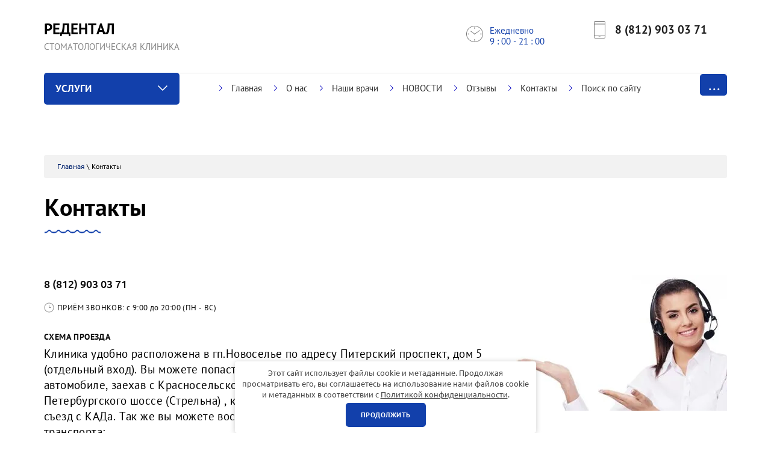

--- FILE ---
content_type: text/html; charset=utf-8
request_url: https://redental.ru/kontakty
body_size: 8181
content:

<link rel="stylesheet" href="/t/v566/images/css/seo_optima_b.scss.css">
<script src="/t/v566/images/js/seo_optima_b.js"></script>

<div class="cookies-warning cookies-block-js">
	<div class="cookies-warning__body">
		Этот сайт использует файлы cookie и метаданные. 
Продолжая просматривать его, вы соглашаетесь на использование нами файлов cookie и метаданных в соответствии 
с <a target="_blank" href="/politika-konfidencialnosti">Политикой конфиденциальности</a>. <br>
		<div class="cookies-warning__close gr-button-5 cookies-close-js">
			Продолжить
		</div>
	</div>
</div><!doctype html>
 
<html lang="ru">
	 
	<head>
		 
		<meta charset="utf-8">
		 
		<meta name="robots" content="all"/>
		 <title>Контакты стоматологической клиники &quot;Редентал&quot; | гп.Новоселье</title> 
		<meta name="description" content="Телефон: 8 (812) 903 03 71; Адрес: гп.Новоселье по адресу Питерский проспект, дом 5.">
		 
		<meta name="keywords" content="стоматологическая клиника контакты, стоматологические услуги контакты, стоматология Редентал контакты">
		 
		<meta name="SKYPE_TOOLBAR" content="SKYPE_TOOLBAR_PARSER_COMPATIBLE">
		<meta name="viewport" content="width=device-width, height=device-height, initial-scale=1.0, maximum-scale=1.0, user-scalable=no">
		 
		<meta name="msapplication-tap-highlight" content="no"/>
		 
		<meta name="format-detection" content="telephone=no">
		 
		<meta http-equiv="x-rim-auto-match" content="none">
		 
		<!--  -->
		<link rel="stylesheet" href="/g/css/styles_articles_tpl.css">
		 
		<link rel="stylesheet" href="/t/v566/images/css/styles.css">
		 
		<link rel="stylesheet" href="/t/v566/images/css/designblock.scss.css">
		 
		<link rel="stylesheet" href="/t/v566/images/css/s3_styles.scss.css">
		 
		<script src="/g/libs/jquery/1.10.2/jquery.min.js"></script>
		 
		<script src="/g/s3/misc/adaptiveimage/1.0.0/adaptiveimage.js"></script>
		 <meta name="yandex-verification" content="1aa16f6e226c5206" />

            <!-- 46b9544ffa2e5e73c3c971fe2ede35a5 -->
            <script src='/shared/s3/js/lang/ru.js'></script>
            <script src='/shared/s3/js/common.min.js'></script>
        <link rel='stylesheet' type='text/css' href='/shared/s3/css/calendar.css' /><link rel='stylesheet' type='text/css' href='/shared/highslide-4.1.13/highslide.min.css'/>
<script type='text/javascript' src='/shared/highslide-4.1.13/highslide-full.packed.js'></script>
<script type='text/javascript'>
hs.graphicsDir = '/shared/highslide-4.1.13/graphics/';
hs.outlineType = null;
hs.showCredits = false;
hs.lang={cssDirection:'ltr',loadingText:'Загрузка...',loadingTitle:'Кликните чтобы отменить',focusTitle:'Нажмите чтобы перенести вперёд',fullExpandTitle:'Увеличить',fullExpandText:'Полноэкранный',previousText:'Предыдущий',previousTitle:'Назад (стрелка влево)',nextText:'Далее',nextTitle:'Далее (стрелка вправо)',moveTitle:'Передвинуть',moveText:'Передвинуть',closeText:'Закрыть',closeTitle:'Закрыть (Esc)',resizeTitle:'Восстановить размер',playText:'Слайд-шоу',playTitle:'Слайд-шоу (пробел)',pauseText:'Пауза',pauseTitle:'Приостановить слайд-шоу (пробел)',number:'Изображение %1/%2',restoreTitle:'Нажмите чтобы посмотреть картинку, используйте мышь для перетаскивания. Используйте клавиши вперёд и назад'};</script>
<link rel="icon" href="/favicon.png" type="image/png">

<link rel='stylesheet' type='text/css' href='/t/images/__csspatch/4/patch.css'/>

<!--s3_require-->
<link rel="stylesheet" href="/g/templates/pages/2016.1/pages_additional_1_0/pages.additional.1.0.css" type="text/css"/>
<script type="text/javascript" src="/g/templates/pages/2016.1/pages_additional_1_0/pages.additional.1.0.js"></script>
<link rel="stylesheet" href="/g/s3/css/submenu.css" type="text/css"/>
<!--/s3_require-->

		<link href="/g/s3/anketa2/1.0.0/css/jquery-ui.css" rel="stylesheet" type="text/css"/>
		 
		<script src="/g/libs/jqueryui/1.10.0/jquery-ui.min.js" type="text/javascript"></script>
		 		<script src="/g/s3/anketa2/1.0.0/js/jquery.ui.datepicker-ru.js"></script>
		 
		<link rel="stylesheet" href="/g/libs/jquery-popover/0.0.3/jquery.popover.css">
		 
		<script src="/g/libs/jquery-popover/0.0.3/jquery.popover.min.js" type="text/javascript"></script>
		 
		<script src="/g/s3/misc/form/1.2.0/s3.form.js" type="text/javascript"></script>
		  
		<script type="text/javascript" src="/t/v566/images/js/main.js"></script>
		  
		<!--[if lt IE 10]> <script src="/g/libs/ie9-svg-gradient/0.0.1/ie9-svg-gradient.min.js"></script> <script src="/g/libs/jquery-placeholder/2.0.7/jquery.placeholder.min.js"></script> <script src="/g/libs/jquery-textshadow/0.0.1/jquery.textshadow.min.js"></script> <script src="/g/s3/misc/ie/0.0.1/ie.js"></script> <![endif]-->
		<!--[if lt IE 9]> <script src="/g/libs/html5shiv/html5.js"></script> <![endif]-->
		   
	</head>
	 
	<body>
		 
		<div class="wrapper editorElement layer-type-wrapper" >
			  <div class="side-panel side-panel-70 widget-type-side_panel editorElement layer-type-widget widget-32" data-layers="['widget-8':['tablet-landscape':'inSide','tablet-portrait':'inSide','mobile-landscape':'inSide','mobile-portrait':'inSide']]" data-phantom="0" data-position="left">
	<div class="side-panel-top">
		<div class="side-panel-button">
			<span class="side-panel-button-icon">
				<span class="side-panel-button-icon-line"></span>
				<span class="side-panel-button-icon-line"></span>
				<span class="side-panel-button-icon-line"></span>
			</span>
		</div>
		<div class="side-panel-top-inner" ></div>
	</div>
	<div class="side-panel-mask"></div>
	<div class="side-panel-content">
		<div class="side-panel-close"></div>		<div class="side-panel-content-inner"></div>
	</div>
</div>   
			<div class="editorElement layer-type-block ui-droppable block-16" >
				<div class="editorElement layer-type-block ui-droppable block-10" >
					<div class="editorElement layer-type-block ui-droppable block-3" >
						<div class="editorElement layer-type-block ui-droppable block-5" >
							<div class="layout column layout_7" >
								<div class="editorElement layer-type-block ui-droppable block-4" >
									<div class="site-name-5 widget-2 widget-type-site_name editorElement layer-type-widget">
										 <a href="http://redental.ru"> 						 						 						<div class="sn-wrap">   
										<div class="sn-text">
											<div class="align-elem">
												РеДентал
											</div>
										</div>
										  
									</div>
									 </a> 
							</div>
							<div class="site-description widget-3 widget-type-site_description editorElement layer-type-widget">
								 
								<div class="align-elem">
									СТОМАТОЛОГИЧЕСКАЯ  КЛИНИКА
								</div>
								 
							</div>
						</div>
					</div>
					<div class="layout column layout_12" >
						<div class="editorElement layer-type-block ui-droppable block-6" >
							<div class="layout column layout_8" >
								    
							</div>
							<div class="layout column layout_10" >
								  	<div class="schedule-10 widget-6 schedule-block contacts-block widget-type-contacts_schedule editorElement layer-type-widget">
		<div class="inner">
			<label class="cell-icon" for="tg-schedule-10">
				<div class="icon"></div>
			</label>
			<input id="tg-schedule-10" class="tgl-but" type="checkbox">
			<div class="block-body-drop">
				<div class="cell-text">
					<div class="title"><div class="align-elem">График работы:</div></div>
					<div class="text_body">
						<div class="align-elem">Ежедневно <br />
9 : 00 - 21 : 00</div>
					</div>
				</div>
			</div>
		</div>
	</div>
  
							</div>
							<div class="layout column layout_9" >
								  	<div class="phones-9 widget-5 phones-block contacts-block widget-type-contacts_phone editorElement layer-type-widget">
		<div class="inner">
			<label class="cell-icon" for="tg-phones-9">
				<div class="icon"></div>
			</label>
			<input id="tg-phones-9" class="tgl-but" type="checkbox">
			<div class="block-body-drop">
				<div class="cell-text">
					<div class="title"><div class="align-elem">Телефон:</div></div>
					<div class="text_body">
						<div class="align-elem">
															<div><a href="tel:8 (812) 903 03 71">8 (812) 903 03 71</a></div>													</div>
					</div>
				</div>
			</div>
		</div>
	</div>
  
							</div>
						</div>
					</div>
				</div>
			</div>
			<div class="editorElement layer-type-block ui-droppable block-7" >
				<div class="layout column layout_13" >
					<div class="widget-7 horizontal menu-13 wm-widget-menu widget-type-menu_horizontal editorElement layer-type-widget" data-screen-button="none" data-responsive-tl="none" data-responsive-tp="button" data-responsive-ml="columned" data-more-text="..." data-child-icons="0">
						 
						<div class="menu-button">
							Меню
						</div>
						 
						<div class="menu-scroll">
							   <ul><li class="menu-item"><a href="/uslugi" ><span class="menu-item-text">Услуги</span></a><ul class="level-2"><li><a href="/esteticheskaya-stomatologiya" >Эстетическая стоматология</a><ul class="level-3"><li><a href="/viniry" >Виниры</a></li></ul></li><li><a href="/khirurgicheskaya-stomatologiya" >Хирургическая стоматология</a><ul class="level-3"><li><a href="/udaleniye" >Удаление</a></li></ul></li><li><a href="/ortopedicheskaya-stomatologiya" >Ортопедическая стоматология</a><ul class="level-3"><li><a href="/koronki"  target="_blank">Коронки</a></li><li><a href="/nes-yemnye-protezy"  target="_blank">Несъёмные протезы</a></li><li><a href="/s-yemnye-protezy"  target="_blank">Съёмные протезы</a></li></ul></li><li><a href="/terapevticheskaya-stomatologiya" >Терапевтическая стоматология</a><ul class="level-3"><li><a href="/lecheniye-kariyesa" >Лечение кариеса</a></li></ul></li><li><a href="/parodontologiya"  target="_blank">Пародонтология</a></li><li><a href="/gigiena-i-chistka-zubov"  target="_blank">Гигиена и чистка зубов</a></li><li><a href="/ortodontiya"  target="_blank">Ортодонтия</a></li><li><a href="/implantaciya" >Имплантация</a></li></ul></li><li class="menu-item"><a href="/poisk" ><span class="menu-item-text">Поиск по сайту</span></a></li></ul> 
						</div>
						 
					</div>
				</div>
				<div class="layout column layout_20" >
					<div class="editorElement layer-type-block ui-droppable block-11" >
						<div class="widget-8 horizontal menu-14 wm-widget-menu widget-type-menu_horizontal editorElement layer-type-widget" data-screen-button="more" data-responsive-tl="button" data-responsive-tp="button" data-responsive-ml="columned" data-more-text="..." data-child-icons="0">
							 
							<div class="menu-button">
								Меню
							</div>
							 
							<div class="menu-scroll">
								   <ul><li class="menu-item"><a href="/" ><span class="menu-item-text">Главная</span></a></li><li class="menu-item"><a href="/about" ><span class="menu-item-text">О нас</span></a></li><li class="menu-item"><a href="/nashi-vrachi" ><span class="menu-item-text">Наши врачи</span></a></li><li class="menu-item"><a href="/top-tekhnologiy" ><span class="menu-item-text">НОВОСТИ</span></a></li><li class="menu-item"><a href="/otzyvy" ><span class="menu-item-text">Отзывы</span></a></li><li class="opened active menu-item"><a href="/kontakty" ><span class="menu-item-text">Контакты</span></a></li><li class="menu-item"><a href="/search" ><span class="menu-item-text">Поиск по сайту</span></a></li><li class="menu-item"><a href="/informaciya" ><span class="menu-item-text">Информация</span></a></li><li class="menu-item"><a href="/vakansii" ><span class="menu-item-text">ВАКАНСИИ</span></a></li><li class="menu-item"><a href="/user"  target="_blank"><span class="menu-item-text">Регистрация</span></a></li></ul> 
							</div>
							 
						</div>
					</div>
				</div>
			</div>
		</div>
		<div class="editorElement layer-type-block ui-droppable block-9" ></div>
	</div>
	<div class="editorElement layer-type-block ui-droppable block-39" >
		 
<div class="widget-36 path widget-type-path editorElement layer-type-widget" data-url="/kontakty"><a href="/">Главная</a> \ Контакты</div> 
		<h1 class="h1 widget-35 widget-type-h1 editorElement layer-type-widget">
			Контакты
		</h1>
		<article class="content-77 content widget-34 widget-type-content editorElement layer-type-widget">
			 

<link rel="stylesheet" href="/g/libs/jquery-popover/0.0.3/jquery.popover.css">





<script>
var hsOptions = {
	align:'center',
	transitions:['expand', 'crossfade'],
	outlineType:'rounded-white',
	fadeInOut:true,
	dimmingOpacity:0.5,
}
</script>


            <script src="//api-maps.yandex.ru/2.1/?lang=ru&amp;load=package.full"></script>
    
    <script type="text/javascript">mjsMap({data: [{name: "РеДентал", coords: "59.81207698193806,30.08068117271736", desc: ""}],zoom: "9",center: "59.812087, 30.080663",type: "yandex",id: 'myMap' });</script>

				
			<link rel="stylesheet" href="/g/s3/css/submenu.css">
	


<div class="localcontacts2">
	    <div class="localpic localcontacts2__pic localpic--big">
        <a class="highslide" onclick="return hs.expand(this, hsOptions)" href="/d/a828695f8e9a878ffa7655a6ce46e54d.jpg"><img src="/thumb/2/hR-3EXkb_lLLNnxWmwoHiw/350r350/d/a828695f8e9a878ffa7655a6ce46e54d.jpg" alt=""></a>
    </div>
        <div class="localcontacts__adress">
        <div class="localcontacts__adress-text localcontacts__adress-text--nomar ">
                            <div class="localcontacts__adress-inner">
                    <b></b>
                    <a href="tel:8 (812) 903 03 71">8 (812) 903 03 71</a>
                </div>
            			
			            <div class="localcontacts__top-discription localcontacts__top-discription--nomar">
                <span>ПРИЁМ ЗВОНКОВ: с 9:00 до 20:00 (ПН - ВС)</span>
            </div>
                        
                            <div class="localcontacts__adress-inner">
                    <b>СХЕМА ПРОЕЗДА</b>
                    <span style="color:#000000;"><span style="font-size:14pt;">Клиника удобно расположена в гп.Новоселье по адресу Питерский проспект, дом 5 (отдельный вход). Вы можете попасть в нашу стоматологическую клинику на личном автомобиле, заехав с Красносельского шоссе, идущей от ул.Мира (Пески) до Санкт-Петербургского шоссе (Стрельна) , кроме того в 3 минутах от нас в сторону Стрельни съезд с КАДа. Так же вы можете воспользоваться сетью маршрутов общественного транспорта:&nbsp; </span></span>
<ul>
	<li><span style="color:#000000;"><span style="font-size:14pt;">от мкрн "Балтийская жемчужина" - автобус 229, 359</span></span></li>
	<li><span style="color:#000000;"><span style="font-size:14pt;">от метро Проспект Ветеранов - маршрутка №635, №81</span></span></li>
	<li><span style="color:#000000;"><span style="font-size:14pt;">от п.Аннино, Горелово, Красное село - автобус 442А, 442, 458Б</span></span></li>
	<li><span style="color:#000000;"><span style="font-size:14pt;">от Петергофа - автобус 359, 229 &nbsp;&nbsp; маршрутка 401, 401А</span></span></li>
</ul>

<p>&nbsp;</p>
                </div>
                            <div class="localcontacts__adress-inner">
                    <b>РЕКВИЗИТЫ</b>
                    <div>
<p><span style="font-size:14pt;"><span style="font-family:"Times New Roman","serif""><span style="color:black">ООО "РеДентал"&nbsp; </span></span></span></p>

<p><span style="font-size:14pt;"><span style="font-family:"Times New Roman","serif""><span style="color:black">188507 Ленинградская область, Ломоносовский район, </span></span></span></p>

<p><span style="font-size:14pt;"><span style="font-family:"Times New Roman","serif""><span style="color:black">МО "Аннинское сельское поселение" </span></span></span></p>

<p><span style="font-size:14pt;"><span style="font-family:"Times New Roman","serif""><span style="color:black">гп.Новоселье, Питерский проспект, дом 5</span></span></span></p>

<p><span style="font-size:14pt;"><span style="font-family:"Times New Roman","serif""><span style="color:black">Тел: 8 (812) 903 03 71</span></span></span></p>
</div>

<div>
<p><span style="color:#000000;"><span style="font-size:14pt;">Генеральный директор &ndash; Ревюк Юрий Васильевич, действующий </span></span></p>

<p><span style="color:#000000;"><span style="font-size:14pt;">на основании Устава.</span></span><span style="font-size:11.0pt"><span style="font-family:"Times New Roman","serif""><span style="color:#2980b9;"><span style="font-size:14pt;">&nbsp; </span></span></span></span></p>
</div>

<div>&nbsp;</div>

<div><span style="color:#000000;"><span style="font-size:14pt;"><span style="font-family:"Times New Roman","serif"">ИНН 4725483112&nbsp;&nbsp; КПП 472501001&nbsp;&nbsp;&nbsp;</span></span></span><br />
<span style="color:#333399;"><span style="font-size:11.0pt"><span style="font-family:"Times New Roman","serif""><span style="font-size:14pt;">info@redental.ru &nbsp;</span></span></span></span></div>
<span style="font-size:11.0pt"><span style="font-family:"Times New Roman","serif""><span style="color:#2980b9;"><span style="font-size:14pt;">&nbsp;</span>&nbsp;</span><span style="color:black">&nbsp;&nbsp;&nbsp;&nbsp;&nbsp;&nbsp;&nbsp;&nbsp;&nbsp;&nbsp;&nbsp;&nbsp;&nbsp;&nbsp;&nbsp;&nbsp;&nbsp;&nbsp;&nbsp;&nbsp;&nbsp;&nbsp;&nbsp;&nbsp;&nbsp;&nbsp;&nbsp;&nbsp;&nbsp; </span></span></span>

<p>&nbsp;</p>

<p style="text-align:justify">&nbsp;</p>
                </div>
                                    <div class="localcontacts__adress-inner">
                <b>МЫ В СОЦСЕТЯХ</b>
                <div class="localcontacts__adress-social localsocialview2 localsocial32x32x1">
                                            <a class="csspatch-ignore vk" target="_blank" href="https://vk.com/rdental"></a>
                                    </div>
            </div>
                    </div>
        <div class="clear"></div>
    </div>
            <div class="localmap">
            <div id="myMap" style="height: 400px"></div>
        </div>
    </div>



	
</article>
	</div>
	<div class="editorElement layer-type-block ui-droppable block-27" >
		<div class="layout layout_center not-columned layout_center_48_id_50_0" >
			<div class="editorElement layer-type-block ui-droppable block-28" >
				<div class="editorElement layer-type-text text-2" >
					Как нас найти:
				</div>
				      <div class="address-52 widget-20 address-block contacts-block widget-type-contacts_address editorElement layer-type-widget">
        <div class="inner">
            <label class="cell-icon" for="tg52">
                <div class="icon"></div>
            </label>
            <input id="tg52" class="tgl-but" type="checkbox">
            <div class="block-body-drop">
                <div class="cell-text">
                    <div class="title"><div class="align-elem">Адрес:</div></div>
                    <div class="text_body">
                        <div class="align-elem">гп.Новоселье, Питерский проспект, дом 5</div>
                    </div>
                </div>
            </div>
        </div>
    </div>
    	<div class="phones-53 widget-21 phones-block contacts-block widget-type-contacts_phone editorElement layer-type-widget">
		<div class="inner">
			<label class="cell-icon" for="tg-phones-53">
				<div class="icon"></div>
			</label>
			<input id="tg-phones-53" class="tgl-but" type="checkbox">
			<div class="block-body-drop">
				<div class="cell-text">
					<div class="title"><div class="align-elem">Телефон:</div></div>
					<div class="text_body">
						<div class="align-elem">
															<div><a href="tel:8 (812) 903 03 71">8 (812) 903 03 71</a></div>													</div>
					</div>
				</div>
			</div>
		</div>
	</div>
    	<a class="button-59 widget-26 widget-type-button editorElement layer-type-widget" href="#"  data-api-type="popup-form" data-api-url="/-/x-api/v1/public/?method=form/postform&param[form_id]=19594100&param[tpl]=wm.form.popup.tpl&placeholder=placeholder&tit_en=1&sh_err_msg=0&ic_en=0&u_s=/user" data-wr-class="popover-wrap-59"><span>РеДентал</span></a>
  
			</div>
		</div>
		<div class="editorElement layer-type-block ui-droppable block-29" >
			<div class="layout column layout_55" >
				<div class="site-copyright widget-22 widget-type-site_copyright editorElement layer-type-widget">
					 
					<div class="align-elem">
						   Copyright &copy; 2020 - 2026						<br />
						 
						<a href="/politika-konfidencialnosti">Политика конфиденциальности</a>
					</div>
					 
				</div>
			</div>
			<div class="layout column layout_57" >
				<div class="site-counters widget-24 widget-type-site_counters editorElement layer-type-widget">
					 <script type="text/javascript" src="https://cp.onicon.ru/loader/5bed7a64b887ee894e8b4577.js"></script>


<!--LiveInternet counter--><script type="text/javascript">
document.write('<a href="//www.liveinternet.ru/click" '+
'target="_blank"><img src="//counter.yadro.ru/hit?t21.2;r'+
escape(document.referrer)+((typeof(screen)=='undefined')?'':
';s'+screen.width+'*'+screen.height+'*'+(screen.colorDepth?
screen.colorDepth:screen.pixelDepth))+';u'+escape(document.URL)+
';h'+escape(document.title.substring(0,150))+';'+Math.random()+
'" alt="" title="LiveInternet: показано число просмотров за 24'+
' часа, посетителей за 24 часа и за сегодня" '+
'border="0" width="88" height="31"><\/a>')
</script><!--/LiveInternet-->

<!-- Yandex.Metrika counter -->
<script type="text/javascript" >
   (function(m,e,t,r,i,k,a){m[i]=m[i]||function(){(m[i].a=m[i].a||[]).push(arguments)};
   m[i].l=1*new Date();k=e.createElement(t),a=e.getElementsByTagName(t)[0],k.async=1,k.src=r,a.parentNode.insertBefore(k,a)})
   (window, document, "script", "https://mc.yandex.ru/metrika/tag.js", "ym");

   ym(61044160, "init", {
        clickmap:true,
        trackLinks:true,
        accurateTrackBounce:true,
        webvisor:true
   });
</script>
<noscript><div><img src="https://mc.yandex.ru/watch/61044160" style="position:absolute; left:-9999px;" alt="" /></div></noscript>
<!-- /Yandex.Metrika counter -->
<!--__INFO2026-01-29 02:52:57INFO__-->
 
				</div>
			</div>
			<div class="layout column layout_56" >
				<div class="mega-copyright widget-23 widget-type-mega_copyright editorElement layer-type-widget">
					<span style='font-size:14px;' class='copyright'><!--noindex--> Заказ, разработка, <span style="text-decoration:underline; cursor: pointer;" onclick="javascript:window.open('https://megagr'+'oup.ru/?utm_referrer='+location.hostname)" class="copyright">создание сайтов</span> в студии Мегагрупп. <!--/noindex-->

</span>
				</div>
			</div>
		</div>
	</div>
</div>

<!-- assets.bottom -->
<!-- </noscript></script></style> -->
<script src="/my/s3/js/site.min.js?1769681696" ></script>
<script src="/my/s3/js/site/defender.min.js?1769681696" ></script>
<script >/*<![CDATA[*/
var megacounter_key="a37730fa83e90b0d25f8e8b4bd17e2ee";
(function(d){
    var s = d.createElement("script");
    s.src = "//counter.megagroup.ru/loader.js?"+new Date().getTime();
    s.async = true;
    d.getElementsByTagName("head")[0].appendChild(s);
})(document);
/*]]>*/</script>
<script >/*<![CDATA[*/
$ite.start({"sid":2614790,"vid":2636502,"aid":3148246,"stid":4,"cp":21,"active":true,"domain":"redental.ru","lang":"ru","trusted":false,"debug":false,"captcha":3,"onetap":[{"provider":"vkontakte","provider_id":"51973356","code_verifier":"2WmVJZGZMmlOEchNwNVhGNUM4NTmzD4Zkl3GTUNVWYO"}]});
/*]]>*/</script>
<!-- /assets.bottom -->
</body>
 
</html>

--- FILE ---
content_type: text/css
request_url: https://redental.ru/t/v566/images/css/styles.css
body_size: 21606
content:
@import "fonts.css";
html{font-family:sans-serif;-ms-text-size-adjust:100%;-webkit-text-size-adjust:100%;}body{margin:0;background: #fff;}body::before{content:""; height: 1px; display: block; margin-top: -1px;}article,aside,details,figcaption,figure,footer,header,hgroup,main,menu,nav,section,summary{display:block}audio,canvas,progress,video{display:inline-block;vertical-align:baseline}audio:not([controls]){display:none;height:0}[hidden],template{display:none}a{background-color:transparent;color:inherit;}a:active,a:hover{outline:0}abbr[title]{border-bottom:1px dotted}b,strong{font-weight:bold}dfn{font-style:italic}h1{margin: 0; font-size: inherit; font-weight: inherit;}mark{background:#ff0;color:#000}small{font-size:80%}sub,sup{font-size:75%;line-height:0;position:relative;vertical-align:baseline}sup{top:-0.5em}sub{bottom:-0.25em}img{border:0}svg:not(:root){overflow:hidden}figure{margin:1em 40px}hr{box-sizing:content-box;height:0}pre{overflow:auto}code,kbd,pre,samp{font-family:monospace,monospace;font-size:1em}button,input,optgroup,select,textarea{color:#000;font:inherit;margin:0}button{overflow:visible}button,select{text-transform:none}button,html input[type="button"],input[type="reset"],input[type="submit"]{-webkit-appearance:button;cursor:pointer}button[disabled],html input[disabled]{cursor:default}button::-moz-focus-inner,input::-moz-focus-inner{border:0;padding:0}input{line-height:normal}input[type="checkbox"],input[type="radio"]{box-sizing:border-box;padding:0}input[type="number"]::-webkit-inner-spin-button,input[type="number"]::-webkit-outer-spin-button{height:auto}input[type="search"]{-webkit-appearance:textfield;box-sizing:content-box}input[type="search"]::-webkit-search-cancel-button,input[type="search"]::-webkit-search-decoration{-webkit-appearance:none}fieldset{border:1px solid silver;margin:0 2px;padding:.35em .625em .75em}legend{border:0;padding:0}textarea{overflow:auto}optgroup{font-weight:bold}table{border-collapse:collapse;border-spacing:0}
body.noscroll {overflow: hidden !important;}
.removed, .hidden { display: none !important;}
.editorElement, .layout {
	box-sizing: border-box;
	padding-top: .02px;
	padding-bottom: .02px;
}
.editorElement { word-wrap: break-word; overflow-wrap: break-word;}
.vertical-middle {white-space: nowrap;}
.vertical-middle>* {white-space: normal;display: inline-block;vertical-align: middle;}
.vertical-middle::after {height: 100%;width: 0;display: inline-block;vertical-align: middle;content: "";}
.wrapper {margin: 0 auto;height: auto !important;height: 100%;min-height: 100%;min-height: 100vh;overflow: hidden;max-width: 100%;}
.wrapper > * { max-width: 100%; }
.editorElement .removed+.delimiter, .editorElement .delimiter:first-child {display: none;}
.wm-input-default {border: none; background: none; padding: 0;}
/* tooltip */
@keyframes show_hide {
	0% { left:85%; opacity: 0; width: auto; height: auto; padding: 5px 10px; font-size: 12px;}
	20% { left: 100%; opacity: 1; width: auto; height: auto; padding: 5px 10px; font-size: 12px;}
	100% { left: 100%; opacity: 1; width: auto; height: auto; padding: 5px 10px; font-size: 12px;}
}
@keyframes show_hide_after {
	0% {width: 5px; height: 5px;}
	100% {width: 5px; height: 5px;}
}
/* tooltip for horizontal */
@keyframes horizontal_show_hide {
	0% { top:95%; opacity: 0; width: 100%; height: auto; padding: 5px 10px; font-size: 12px;}
	20% { top: 100%; opacity: 1; width: 100%; height: auto; padding: 5px 10px; font-size: 12px;}
	100% { top: 100%; opacity: 1; width: 100%; height: auto; padding: 5px 10px; font-size: 12px;}
}
.wm-tooltip {display: none;position: absolute;z-index:100;top: 100%;left: 0;background: #FBFDDD;color: #CA3841;padding: 5px 10px;border-radius: 3px;box-shadow: 1px 2px 3px rgba(0,0,0,.3); white-space: normal; box-sizing: border-box;}
.wm-tooltip::after {content: "";font-size: 0;background: inherit;width: 5px;height: 5px;position: absolute;top: 0;left: 50%;margin: -2px 0 0;box-shadow: 0 1px 0 rgba(0,0,0,.1), 0 2px 0 rgba(0,0,0,.1);transform: rotate(45deg);}
.error .wm-tooltip {display: block;padding: 0;font-size: 0;animation: horizontal_show_hide 4s;}
.error .wm-tooltip::after {left:50%; top:0; margin: -2px 0 0; box-shadow: 0 -1px 0 rgba(0,0,0,.1), 0 -2px 0 rgba(0,0,0,.1); width: 0;height: 0;animation: show_hide_after 4s;}
.horizontal_mode .wm-tooltip {top: 100%; left: 0; width: 100%; white-space: normal; margin: 5px 0 0; text-align: center;}
.horizontal_mode .wm-tooltip::after {left: 50%; top: 0; margin: -2px 0 0; box-shadow: 0 -1px 0 rgba(0,0,0,.1), 0 -2px 0 rgba(0,0,0,.1);}
.error .horizontal_mode .wm-tooltip, .horizontal_mode .error .wm-tooltip {animation: horizontal_show_hide 4s;}
@media all and (max-width: 960px) {
	.wm-tooltip {top: 100%; left: 0; width: 100%; white-space: normal; margin: 5px 0 0; text-align: center;}
	.wm-tooltip::after {left: 50%; top: 0; margin: -2px 0 0; box-shadow: 0 -1px 0 rgba(0,0,0,.1), 0 -2px 0 rgba(0,0,0,.1);}
	.error .wm-tooltip {animation: horizontal_show_hide 4s;}
}
table.table0 td, table.table1 td, table.table2 td, table.table2 th {
	padding:5px;
	border:1px solid #dedede;
	vertical-align:top;
}
table.table0 td { border:none; }
table.table2 th {
	padding:8px 5px;
	background:#eb3c3c;
	border:1px solid #dedede;
	font-weight:normal;
	text-align:left;
	color:#fff;
}
.for-mobile-view { overflow: auto; }
.side-panel,
.side-panel-button,
.side-panel-mask,
.side-panel-content { display: none;}

.align-elem{
	flex-grow:1;
	max-width:100%;
}

html.mobile div{
	background-attachment: scroll;
}

.ui-datepicker {font-size: 14px !important; z-index: 999999 !important;}
body { background: #ffffff; font-family: Arial, Helvetica, sans-serif;}
.wrapper { position: relative; font-family: Arial, Helvetica, sans-serif; color: #000000; font-style: normal; line-height: 1.2; letter-spacing: 0; text-transform: none; text-decoration: none; font-size: 12px; display: block; -webkit-flex-direction: column; -moz-flex-direction: column; flex-direction: column; padding-left: 0; padding-right: 0;}
.block-27 .layout_center_48_id_50_0 { margin-top: 0; margin-left: auto; margin-right: auto; width: 960px;}
.block-27 { margin: 24px 0 0; border: none; position: relative; top: 0; left: 0; width: auto; min-height: 0; max-width: 100%; background: linear-gradient(rgba(255,255,255,0.7), rgba(255,255,255,0.7)); z-index: 3; text-align: center; right: 0; -webkit-box-shadow: inset 0px 1px 0px  rgba(222,222,222,0.43); -moz-box-shadow: inset 0px 1px 0px  rgba(222,222,222,0.43); box-shadow: inset 0px 1px 0px  rgba(222,222,222,0.43); -webkit-border-radius: none; -moz-border-radius: none; border-radius: none; display: block; -webkit-flex-direction: column; -moz-flex-direction: column; flex-direction: column; text-decoration: none;}
.block-29 .layout_55 { -webkit-flex: 1 0 0px; -moz-flex: 1 0 0px; flex: 1 0 0px; display: -webkit-flex; display: flex; -webkit-flex-direction: column; -moz-flex-direction: column; flex-direction: column;}
.block-29 .layout_56 { -webkit-flex: 1 0 0px; -moz-flex: 1 0 0px; flex: 1 0 0px; display: -webkit-flex; display: flex; -webkit-flex-direction: column; -moz-flex-direction: column; flex-direction: column;}
.block-29 .layout_57 { -webkit-flex: 1 0 0px; -moz-flex: 1 0 0px; flex: 1 0 0px; display: -webkit-flex; display: flex; -webkit-flex-direction: column; -moz-flex-direction: column; flex-direction: column;}
.block-29 { margin: 52px auto 0; border: none; position: relative; top: 0; left: 0; width: 1200px; min-height: 100px; max-width: 100%; background: linear-gradient(#f8f8fa, #f8f8fa), url("../images/54596750_2.jpg?1504529596575") left 50% top 50% / cover no-repeat fixed; z-index: 4; text-align: left; right: 0; -webkit-border-radius: 5px; -moz-border-radius: 5px; border-radius: 5px; display: -webkit-flex; display: flex; -webkit-flex-direction: row; -moz-flex-direction: row; flex-direction: row; padding-top: 33px; padding-left: 33px; padding-right: 33px; -webkit-justify-content: flex-start; -moz-justify-content: flex-start; justify-content: flex-start; text-decoration: none;}
.widget-24 { margin: 0 0 auto; position: relative; top: 0; left: 0; z-index: 4; text-align: center; box-sizing: border-box; width: auto; right: 0;}
.widget-23 { margin: 0 0 auto; position: relative; top: 0; left: 0; z-index: 3; font-family: PT Sans, sans-serif; text-align: right; color: #8f8f8f; text-decoration: none; font-size: 15px; width: auto; right: 0;}
.widget-22 { margin: 0 0 auto; position: relative; top: 0; left: 0; z-index: 2; font-family: PT Sans, sans-serif; color: #454545; text-decoration: none; font-size: 15px; box-sizing: border-box; display: -webkit-flex; display: flex; width: auto; -webkit-justify-content: flex-start; -moz-justify-content: flex-start; justify-content: flex-start; right: 0; -webkit-align-items: flex-start; -moz-align-items: flex-start; align-items: flex-start;}
.block-28 { padding: 66px 44px 0.02px; margin: 1px auto 0; border: none; position: relative; top: 0; left: 0; width: 695px; min-height: 251px; background: linear-gradient(#ffffff, #ffffff); z-index: 3; -webkit-border-radius: 5px; -moz-border-radius: 5px; border-radius: 5px; display: block; -webkit-flex-direction: column; -moz-flex-direction: column; flex-direction: column; text-decoration: none;}
.widget-26 { padding: 15px 22px 16px 58px; margin: 46px auto 0; position: relative; top: 0; left: 0; z-index: 6; font-family: PT Sans, sans-serif; color: #ffffff; line-height: 1.4; letter-spacing: 0.5px; text-transform: uppercase; text-decoration: none; font-size: 15px; box-sizing: border-box; display: -webkit-flex; display: flex; width: 271px; -webkit-align-items: center; -moz-align-items: center; align-items: center; min-height: 35px; background: url("[data-uri]") left 21px top 50% / 32px no-repeat #159496; -webkit-border-radius: 5px; -moz-border-radius: 5px; border-radius: 5px; -webkit-justify-content: center; -moz-justify-content: center; justify-content: center; -webkit-box-shadow: 0 0 0 transparent; -moz-box-shadow: 0 0 0 transparent; box-shadow: 0 0 0 transparent; font-weight: bold;}
.widget-26:hover, 
.widget-26.hover, 
.widget-26.active { color: #159496; background: url("[data-uri]") left 21px top 50% / 32px no-repeat transparent; -webkit-box-shadow: inset 0px 0px 0px  2px #159496; -moz-box-shadow: inset 0px 0px 0px  2px #159496; box-shadow: inset 0px 0px 0px  2px #159496;}
.popover-wrap-59 .popover-body { padding: 44px 44px 44px 289px; border: 1px solid #b7b7b7; -webkit-border-radius: 5px; -moz-border-radius: 5px; border-radius: 5px; position: relative; display: inline-block; width: 523px; box-sizing: border-box; vertical-align: middle; background: url("../images/adefrgtg.jpg") left 17px top 50% / auto auto no-repeat #ffffff; text-align: left; font-size: 12px; max-width: 100%;}
.popover-wrap-59 .popover-body .form_text input { padding: 7px 8px; border: 1px solid #ccc; max-width: 100%; width: 100%; box-sizing: border-box; -webkit-border-radius: 4px; -moz-border-radius: 4px; border-radius: 4px; text-align: left; -webkit-appearance: none; font-family: PT Sans, sans-serif; color: #000000; font-style: normal; line-height: 1.2; letter-spacing: 0; text-transform: none; text-decoration: none; font-size: 15px;}
.popover-wrap-59 .popover-body .form_calendar input { padding: 7px 8px; border: 1px solid #ccc; max-width: 100%; width: 100%; box-sizing: border-box; -webkit-border-radius: 4px; -moz-border-radius: 4px; border-radius: 4px; text-align: left; -webkit-appearance: none;}
.popover-wrap-59 .popover-body .form_calendar_interval input { padding: 7px 8px; border: 1px solid #ccc; max-width: 100%; width: 100%; box-sizing: border-box; -webkit-border-radius: 4px; -moz-border-radius: 4px; border-radius: 4px; text-align: left; -webkit-appearance: none; -webkit-flex-grow: 1; -moz-flex-grow: 1; flex-grow: 1;}
.popover-wrap-59 .popover-body textarea { padding: 7px 8px; border: 1px solid #ccc; max-width: 100%; box-sizing: border-box; -webkit-border-radius: 4px; -moz-border-radius: 4px; border-radius: 4px; width: 100%; text-align: left; -webkit-appearance: none;}
.popover-wrap-59 .popover-body .s3_button_large { padding: 15px 22px 15px 58px; border: none; background: url("[data-uri]") left 21px top 50% / 32px no-repeat #159496; -webkit-border-radius: 5px; -moz-border-radius: 5px; border-radius: 5px; -webkit-box-shadow: 0 0 0 transparent; -moz-box-shadow: 0 0 0 transparent; box-shadow: 0 0 0 transparent; font-size: 15px; font-weight: bold; box-sizing: border-box; line-height: 1.4; cursor: pointer; text-align: center; -webkit-appearance: none; min-width: 25px; min-height: 25px; font-family: PT Sans, sans-serif; color: #ffffff; font-style: normal; letter-spacing: 0.5px; text-transform: uppercase; text-decoration: none; -webkit-justify-content: center; -moz-justify-content: center; justify-content: center;}
.popover-wrap-59 .popover-body .s3_button_large:hover, 
.popover-wrap-59 .popover-body .s3_button_large.hover, 
.popover-wrap-59 .popover-body .s3_button_large.active { background: url("[data-uri]") left 21px top 50% / 32px no-repeat transparent; -webkit-box-shadow: inset 0px 0px 0px  2px #159496; -moz-box-shadow: inset 0px 0px 0px  2px #159496; box-shadow: inset 0px 0px 0px  2px #159496; color: #159496;}
.popover-wrap-59 .popover-body .s3_message { padding: 12px; border: 1px solid #e1c893; display: table; margin-top: 1em; margin-bottom: 1em; background: #f0e4c9; color: #333; box-sizing: border-box; -webkit-box-shadow: 0 2px 6px rgba(0,0,0,.45), inset 0 1px 0 rgba(255,255,255,.75); -moz-box-shadow: 0 2px 6px rgba(0,0,0,.45), inset 0 1px 0 rgba(255,255,255,.75); box-shadow: 0 2px 6px rgba(0,0,0,.45), inset 0 1px 0 rgba(255,255,255,.75); text-align: left;}
.popover-wrap-59 .popover-close { position: absolute; top: -15px; right: -15px; box-sizing: border-box; width: 30px; height: 30px; background: url("../images/wm_button_close.png") 0 0 no-repeat; z-index: 10; cursor: pointer;}
.popover-wrap-59 .popover-body .s3_form_field_content .icon.img_name { box-sizing: border-box; position: relative; background: url("../images/wm_form_adaptive_default.gif") 50% 50% no-repeat; width: 20px; height: 20px; min-height: 20px;}
.popover-wrap-59 .popover-body .s3_form_field_content .icon.img_email { box-sizing: border-box; position: relative; background: url("../images/wm_form_adaptive_default.gif") 50% 50% no-repeat; width: 20px; height: 20px; min-height: 20px;}
.popover-wrap-59 .popover-body .s3_form_field_content .icon.img_phone { box-sizing: border-box; position: relative; background: url("../images/wm_form_adaptive_default.gif") 50% 50% no-repeat; width: 20px; height: 20px; min-height: 20px;}
.popover-wrap-59 .popover-body .s3_form_field_content .icon.img_comments { box-sizing: border-box; position: relative; background: url("../images/wm_form_adaptive_default.gif") 50% 50% no-repeat; width: 20px; height: 20px; min-height: 20px;}
.button-59 > * { box-sizing: border-box; display: block; text-overflow: ellipsis; overflow: hidden;}
.popover-container-59 { top: 0; left: 0; z-index: 9999; width: 100%; direction: ltr; position: fixed;}.popover-container-59 .popover-dim { position: fixed; top: 0; right: 0; bottom: 0; left: 0; background: #000; z-index: 0; opacity: 0.5;}.popover-wrap-59 .popover-form-title { font-size: 20px; font-weight: bold; margin-bottom: 10px; box-sizing: border-box; text-align: left; font-family: PT Sans, sans-serif; color: #000000; font-style: normal; line-height: 1.2; letter-spacing: 0; text-transform: none; text-decoration: none;}
.popover-wrap-59 .popover-body .s3_form { margin-top: 0;}
.popover-wrap-59 .popover-body .s3_form_item { margin-top: 13px; margin-bottom: 8px; box-sizing: border-box; text-align: left;}
.popover-wrap-59 .popover-body .s3_form_field_content { box-sizing: border-box; display: block; -webkit-align-items: center; -moz-align-items: center; align-items: center;}
.popover-wrap-59 .popover-body .s3_form_field_title { margin-bottom: 3px; box-sizing: border-box; color: #000; text-align: left;}
.popover-wrap-59 .popover-body .s3_form_field_type_text { width: 100%;}
.popover-wrap-59 .popover-body .s3_form_item.form_div { margin-top: 8px; box-sizing: border-box;}
.popover-wrap-59 .popover-body .form_div h2 { box-sizing: border-box; font-size: 18px; line-height: 1; font-weight: normal; margin-top: 0; margin-bottom: 0;}
.popover-wrap-59 .popover-body .s3_form_item.form_html_block { margin-top: 8px; box-sizing: border-box;}
.popover-wrap-59 .popover-body .form_html_block .s3_form_field_content { box-sizing: border-box;}
.popover-wrap-59 .popover-body .form_html_block .s3_form_field { box-sizing: border-box; width: 100%;}
.popover-wrap-59 .popover-body .form_html_block p:first-of-type { margin-top: 0;}
.popover-wrap-59 .popover-body .form_html_block p:last-of-type { margin-bottom: 0;}
.popover-wrap-59 .popover-body .s3_form_item.form_checkbox { margin-top: 8px; box-sizing: border-box;}
.popover-wrap-59 .popover-body .form_checkbox .s3_form_field_title { box-sizing: border-box;}
.popover-wrap-59 .popover-body .form_checkbox .s3_form_field_name { box-sizing: border-box;}
.popover-wrap-59 .popover-body .form_checkbox .s3_form_field_content { box-sizing: border-box; display: -webkit-flex; display: flex; -webkit-align-items: flex-start; -moz-align-items: flex-start; align-items: flex-start; -webkit-justify-content: flex-start; -moz-justify-content: flex-start; justify-content: flex-start; -webkit-flex-direction: column; -moz-flex-direction: column; flex-direction: column;}
.popover-wrap-59 .popover-body .form_checkbox .s3_form_subitem { box-sizing: border-box; width: 100%;}
.popover-wrap-59 .popover-body .form_checkbox label { box-sizing: border-box; display: -webkit-flex; display: flex; -webkit-align-items: center; -moz-align-items: center; align-items: center; -webkit-justify-content: flex-start; -moz-justify-content: flex-start; justify-content: flex-start; width: 100%;}
.popover-wrap-59 .popover-body .form_checkbox input { margin: 5px 5px 0 0; box-sizing: border-box; -webkit-flex-shrink: 0; -moz-flex-shrink: 0; flex-shrink: 0;}
.popover-wrap-59 .popover-body .form_checkbox .s3_form_subitem_title { margin: 5px 5px 0 0; box-sizing: border-box; -webkit-flex-grow: 1; -moz-flex-grow: 1; flex-grow: 1;}
.popover-wrap-59 .popover-body .s3_form_item.form_radio { margin-top: 8px; box-sizing: border-box;}
.popover-wrap-59 .popover-body .form_radio .s3_form_field_title { box-sizing: border-box;}
.popover-wrap-59 .popover-body .form_radio .s3_form_field_name { box-sizing: border-box;}
.popover-wrap-59 .popover-body .form_radio .s3_form_field_content { box-sizing: border-box; display: -webkit-flex; display: flex; -webkit-align-items: flex-start; -moz-align-items: flex-start; align-items: flex-start; -webkit-justify-content: flex-start; -moz-justify-content: flex-start; justify-content: flex-start; -webkit-flex-direction: column; -moz-flex-direction: column; flex-direction: column;}
.popover-wrap-59 .popover-body .form_radio .s3_form_subitem { box-sizing: border-box; width: 100%;}
.popover-wrap-59 .popover-body .form_radio label { box-sizing: border-box; display: -webkit-flex; display: flex; -webkit-align-items: center; -moz-align-items: center; align-items: center; -webkit-justify-content: flex-start; -moz-justify-content: flex-start; justify-content: flex-start; width: 100%;}
.popover-wrap-59 .popover-body .form_radio input { margin: 5px 5px 0 0; box-sizing: border-box; -webkit-flex-shrink: 0; -moz-flex-shrink: 0; flex-shrink: 0;}
.popover-wrap-59 .popover-body .form_radio .s3_form_subitem_title { margin: 5px 5px 0 0; box-sizing: border-box; -webkit-flex-grow: 1; -moz-flex-grow: 1; flex-grow: 1;}
.popover-wrap-59 .popover-body .s3_form_item.form_select { margin-top: 8px; box-sizing: border-box;}
.popover-wrap-59 .popover-body .form_select .s3_form_field_title { box-sizing: border-box;}
.popover-wrap-59 .popover-body .form_select .s3_form_field_name { box-sizing: border-box;}
.popover-wrap-59 .popover-body .form_select .s3_form_field_content { box-sizing: border-box; display: -webkit-flex; display: flex; -webkit-align-items: flex-start; -moz-align-items: flex-start; align-items: flex-start; -webkit-justify-content: flex-start; -moz-justify-content: flex-start; justify-content: flex-start; -webkit-flex-direction: column; -moz-flex-direction: column; flex-direction: column;}
.popover-wrap-59 .popover-body .form_select select { box-sizing: border-box; width: 100%; max-width: 100%; font-size: 13px; line-height: 1;}
.popover-wrap-59 .popover-body .form_select option { box-sizing: border-box;}
.popover-wrap-59 .popover-body .s3_form_item.form_calendar { margin-top: 8px; box-sizing: border-box;}
.popover-wrap-59 .popover-body .form_calendar .s3_form_field_title { box-sizing: border-box;}
.popover-wrap-59 .popover-body .form_calendar .s3_form_field_name { box-sizing: border-box;}
.popover-wrap-59 .popover-body .s3_form_item.form_calendar_interval { margin-top: 8px; box-sizing: border-box;}
.popover-wrap-59 .popover-body .form_calendar_interval .s3_form_field_title { box-sizing: border-box;}
.popover-wrap-59 .popover-body .form_calendar_interval .s3_form_field_name { box-sizing: border-box;}
.popover-wrap-59 .popover-body .form_calendar_interval .s3_form_field_content { box-sizing: border-box; display: -webkit-flex; display: flex; -webkit-align-items: center; -moz-align-items: center; align-items: center; -webkit-justify-content: center; -moz-justify-content: center; justify-content: center;}
.popover-wrap-59 .popover-body .form_calendar_interval .s3_form_subitem { margin: 0; box-sizing: border-box; width: 50%;}
.popover-wrap-59 .popover-body .form_calendar_interval label { box-sizing: border-box; display: -webkit-flex; display: flex; -webkit-align-items: center; -moz-align-items: center; align-items: center; -webkit-justify-content: center; -moz-justify-content: center; justify-content: center;}
.popover-wrap-59 .popover-body .form_calendar_interval .s3_form_subitem_title { box-sizing: border-box; -webkit-flex-shrink: 0; -moz-flex-shrink: 0; flex-shrink: 0; padding-left: 5px; padding-right: 5px;}
.popover-wrap-59 .popover-body .s3_form_item.form_upload { margin-top: 8px; box-sizing: border-box;}
.popover-wrap-59 .anketa-flash-upload { box-sizing: border-box; max-width: 100%;}
.popover-wrap-59 .popover-body .form_upload .no-more { box-sizing: border-box;}
.popover-wrap-59 .popover-body .s3_form_field_content .icon { box-sizing: border-box; -webkit-flex-shrink: 0; -moz-flex-shrink: 0; flex-shrink: 0;}
.popover-wrap-59 .popover-body .s3_required { color: red;}
.popover-wrap-59 .s3_form_field_title .s3_form_error { color: red; padding-right: 9px; padding-left: 9px; font-size: 12px; text-align: left;}
.popover-wrap-59 ::-webkit-input-placeholder { color: #ababab;}
.popover-wrap-59 ::-moz-placeholder { color: #ababab;}
.popover-wrap-59 :-ms-input-placeholder { color: #ababab;}
.widget-21 { margin: 16px 0 0; position: relative; top: 0; left: 0; z-index: 4; text-align: undefined; box-sizing: border-box; width: auto; right: 0;}
.phones-53 p:first-child { margin-top: 0;}
.phones-53 p:last-child { margin-bottom: 0;}
.phones-53 .inner { box-sizing: border-box; position: relative; display: -webkit-flex; display: flex; text-align: left; vertical-align: top; max-width: 100%; -webkit-flex-direction: column; -moz-flex-direction: column; flex-direction: column;}
.phones-53 .cell-icon { box-sizing: border-box; display: -webkit-flex; display: flex; position: relative; z-index: 5; -webkit-flex-shrink: 0; -moz-flex-shrink: 0; flex-shrink: 0;}
.phones-53 .icon { border: none; box-sizing: border-box; height: 16px; width: 33px; background: url("[data-uri]") left 50% top 50% / 19px no-repeat; margin-right: auto; margin-left: auto; min-height: 33px; margin-bottom: 8px; -webkit-border-radius: none; -moz-border-radius: none; border-radius: none;}
.phones-53 .block-body-drop { box-sizing: border-box; -webkit-flex: 1 0 auto; -moz-flex: 1 0 auto; flex: 1 0 auto; left: auto; top: 100%; right: auto; bottom: auto;}
.phones-53 .cell-text { box-sizing: border-box; display: -webkit-flex; display: flex; -webkit-flex-direction: column; -moz-flex-direction: column; flex-direction: column; -webkit-justify-content: normal; -moz-justify-content: normal; justify-content: normal;}
.phones-53 .title { box-sizing: border-box; display: none; -webkit-justify-content: flex-start; -moz-justify-content: flex-start; justify-content: flex-start; text-decoration: none;}
.phones-53 .text_body { box-sizing: border-box; display: -webkit-flex; display: flex; text-align: center; font-family: PT Sans, sans-serif; -webkit-justify-content: center; -moz-justify-content: center; justify-content: center; text-decoration: none; font-size: 21px; font-weight: bold;}
.phones-53 input.tgl-but { box-sizing: border-box; display: none;}
.phones-53 .text_body a { text-decoration: none; color: inherit;}
.phones-53 input.tgl-but:checked + .block-body-drop { display: block;}
.widget-20 { margin: 21px 0 0; position: relative; top: 0; left: 0; z-index: 3; text-align: undefined; box-sizing: border-box; width: auto; right: 0;}
.address-52 p:first-child { margin-top: 0;}
.address-52 p:last-child { margin-bottom: 0;}
.address-52 .inner { box-sizing: border-box; position: relative; display: -webkit-flex; display: flex; text-align: left; vertical-align: top; max-width: 100%; -webkit-flex-direction: column; -moz-flex-direction: column; flex-direction: column;}
.address-52 .cell-icon { box-sizing: border-box; display: -webkit-flex; display: flex; position: relative; z-index: 5; -webkit-flex-shrink: 0; -moz-flex-shrink: 0; flex-shrink: 0;}
.address-52 .icon { border: none; box-sizing: border-box; height: 16px; width: 33px; background: url("[data-uri]") left 50% top 50% / 25px no-repeat; margin-right: auto; min-height: 33px; margin-left: auto; margin-bottom: 14px; -webkit-border-radius: none; -moz-border-radius: none; border-radius: none;}
.address-52 .block-body-drop { box-sizing: border-box; -webkit-flex: 1 0 auto; -moz-flex: 1 0 auto; flex: 1 0 auto; left: auto; top: 100%; right: auto; bottom: auto;}
.address-52 .cell-text { box-sizing: border-box; display: -webkit-flex; display: flex; -webkit-flex-direction: column; -moz-flex-direction: column; flex-direction: column; -webkit-justify-content: normal; -moz-justify-content: normal; justify-content: normal;}
.address-52 .title { box-sizing: border-box; display: none;}
.address-52 .text_body { box-sizing: border-box; display: -webkit-flex; display: flex; text-align: center; font-family: PT Sans, sans-serif; -webkit-justify-content: center; -moz-justify-content: center; justify-content: center; text-decoration: none; font-size: 15px;}
.address-52 input.tgl-but { box-sizing: border-box; display: none;}
.address-52 input.tgl-but:checked + .block-body-drop { display: block;}
.text-2 { margin: -24px 0 0; position: relative; top: 0; left: 0; width: auto; min-height: 47px; z-index: 2; font-family: PT Sans, sans-serif; color: #212121; text-decoration: none; font-size: 40px; font-weight: bold; right: 0; -webkit-text-shadow: 0px 1px 1px  rgba(255, 255, 255, 0.79); -moz-text-shadow: 0px 1px 1px  rgba(255, 255, 255, 0.79); text-shadow: 0px 1px 1px  rgba(255, 255, 255, 0.79); background: url("[data-uri]") left 50% bottom 0px / 93px no-repeat; -webkit-border-radius: none; -moz-border-radius: none; border-radius: none; padding-bottom: 20px; -webkit-justify-content: center; -moz-justify-content: center; justify-content: center;}
.block-16 { margin: 0; position: relative; top: 0; left: 0; width: auto; min-height: 0; max-width: 100%; z-index: 2; text-align: center; display: block; -webkit-flex-direction: column; -moz-flex-direction: column; flex-direction: column; text-decoration: none; right: 0;}
.block-10 { margin: 0 auto; position: relative; top: 0; left: 0; width: 1200px; min-height: 0; max-width: 100%; z-index: 3; text-align: left; display: block; -webkit-flex-direction: column; -moz-flex-direction: column; flex-direction: column; text-decoration: none; right: 0; padding-left: 33px; padding-right: 33px;}
.block-7 .layout_13 { display: -webkit-flex; display: flex; -webkit-flex-direction: column; -moz-flex-direction: column; flex-direction: column;}
.block-7 .layout_20 { -webkit-flex: 1 0 0px; -moz-flex: 1 0 0px; flex: 1 0 0px; display: -webkit-flex; display: flex; -webkit-flex-direction: column; -moz-flex-direction: column; flex-direction: column;}
.block-7 { margin: -1px auto 0; position: relative; top: 0; left: 0; width: 1200px; min-height: 0; z-index: 2; text-align: center; display: -webkit-flex; display: flex; -webkit-flex-direction: row; -moz-flex-direction: row; flex-direction: row; -webkit-justify-content: center; -moz-justify-content: center; justify-content: center; max-width: 100%; right: 0;}
.block-11 { margin: 0 0 auto; position: relative; top: 0; left: 0; width: auto; min-height: 0; z-index: 2; text-align: right; display: block; -webkit-flex-direction: column; -moz-flex-direction: column; flex-direction: column; right: 0;}
.widget-8 { margin: 0; position: relative; top: 0; left: 0; z-index: 1; padding-right: 0; padding-left: 66px; box-sizing: border-box; display: -webkit-flex; display: flex; width: auto; -webkit-justify-content: flex-end; -moz-justify-content: flex-end; justify-content: flex-end; min-height: 34px; right: 0;}
.menu-14 .menu-scroll > ul ul > li > a .has-child-icon { position: absolute; top: 50%; right: 0; margin-top: -6px; margin-right: 5px; width: 12px; min-height: 12px; background: #000000;}
.menu-14 .menu-button { box-sizing: border-box; display: none; position: absolute; left: 100%; top: 0; width: 50px; min-height: 50px; padding: 10px 15px; color: #fff; font-size: 17px;}
.menu-14 .menu-scroll { display: -webkit-flex; display: flex; width: 100%; -webkit-justify-content: inherit; -moz-justify-content: inherit; justify-content: inherit;}
.menu-14 .menu-scroll > ul { padding: 0; margin: 0; list-style: none; box-sizing: border-box; display: -webkit-flex; display: flex; flex-flow: row wrap; width: 100%; -webkit-justify-content: flex-start; -moz-justify-content: flex-start; justify-content: flex-start; -webkit-align-items: flex-start; -moz-align-items: flex-start; align-items: flex-start;}
.menu-14 .menu-scroll > ul > li.home-button > a { padding: 5px 15px; margin: 2px; cursor: pointer; display: -webkit-flex; display: flex; background: url("../images/wm_menu_home.png") left 50% top 50% no-repeat; box-sizing: border-box; text-decoration: none; color: #000; font-size: 0; line-height: 1.4; -webkit-align-items: center; -moz-align-items: center; align-items: center;}
.menu-14 .menu-scroll > ul > li.delimiter { margin: auto 2px; -webkit-border-radius: 10px; -moz-border-radius: 10px; border-radius: 10px; height: 0; width: 10px; min-height: 10px; background: #d6d6d6; box-sizing: border-box; text-align: left;}
.menu-14 .menu-scroll > ul > li.menu-item { padding: 0; margin: 0; display: -webkit-flex; display: flex; -webkit-flex: 0 1 auto; -moz-flex: 0 1 auto; flex: 0 1 auto; box-sizing: border-box; position: relative; -webkit-flex-grow: 0; -moz-flex-grow: 0; flex-grow: 0; width: auto;}
.menu-14 .menu-scroll > ul ul { padding: 5px; margin: 5px 0 0; position: absolute; top: 100%; left: 0; background: #159496; list-style: none; width: 210px; display: none; z-index: 10; box-sizing: border-box; -webkit-border-radius: 4px; -moz-border-radius: 4px; border-radius: 4px;}
.menu-14 .menu-scroll > ul ul > li { padding: 0; margin: 0; display: block; position: relative;}
.menu-14 .menu-scroll > ul ul > li > a { padding: 12px 10px 12px 24px; cursor: pointer; display: block; background: url("[data-uri]") left 9px top 50% / 5px no-repeat transparent; -webkit-border-radius: none; -moz-border-radius: none; border-radius: none; box-sizing: border-box; text-decoration: none; color: #fff; font-size: 15px; line-height: 1.4; position: relative; font-family: PT Sans, sans-serif; text-align: left; font-style: normal; letter-spacing: 0; text-transform: none; -webkit-box-shadow: inset 0px -1px 0px  0px rgba(255, 255, 255, 0.25); -moz-box-shadow: inset 0px -1px 0px  0px rgba(255, 255, 255, 0.25); box-shadow: inset 0px -1px 0px  0px rgba(255, 255, 255, 0.25); width: auto; left: 0; right: 0; margin-left: 0; margin-right: 0;}
.menu-14 .menu-scroll > ul ul > li > a:hover, 
.menu-14 .menu-scroll > ul ul > li > a.hover, 
.menu-14 .menu-scroll > ul ul > li > a.active { background: url("[data-uri]") left 9px top 50% / 5px no-repeat #ffffff; -webkit-border-radius: 4px; -moz-border-radius: 4px; border-radius: 4px; color: #fd5799;}
.menu-14 .menu-scroll > ul ul > li.delimiter { box-sizing: border-box; margin-top: 3px; margin-bottom: 3px; min-height: 2px; height: auto; width: auto; background: #999999;}
.menu-14 .menu-scroll > ul ul ul { position: absolute; left: 100%; top: 0;}
.menu-14 .menu-scroll > ul > li.menu-item > a { padding: 15px 20px; margin: 0 0 0 auto; cursor: pointer; display: -webkit-flex; display: flex; -webkit-flex-direction: row; -moz-flex-direction: row; flex-direction: row; box-sizing: border-box; text-decoration: none; color: #303030; font-size: 15px; line-height: 1.4; -webkit-align-items: center; -moz-align-items: center; align-items: center; width: auto; position: relative; font-family: PT Sans, sans-serif; -webkit-justify-content: center; -moz-justify-content: center; justify-content: center; font-style: normal; letter-spacing: 0; text-transform: none; text-align: center; align-self: auto; font-weight: normal; -webkit-box-shadow: 0 0 0 transparent; -moz-box-shadow: 0 0 0 transparent; box-shadow: 0 0 0 transparent; background: url("[data-uri]") left 0px top 50% / 5px no-repeat; -webkit-border-radius: none; -moz-border-radius: none; border-radius: none;}
.menu-14 .menu-scroll > ul > li.menu-item > a:hover, 
.menu-14 .menu-scroll > ul > li.menu-item > a.hover, 
.menu-14 .menu-scroll > ul > li.menu-item > a.active { color: #fd5397; -webkit-box-shadow: inset 0px 2px 0px  0px #159496; -moz-box-shadow: inset 0px 2px 0px  0px #159496; box-shadow: inset 0px 2px 0px  0px #159496;}
.menu-14 .menu-scroll > ul > li.menu-item > a .has-child-icon { position: absolute; top: 50%; right: 0; margin-top: -6px; margin-right: 5px; width: 12px; min-height: 12px; background: #000000;}
.menu-14 .menu-scroll > ul > li.menu-item > a .menu-item-image { box-sizing: border-box; display: -webkit-flex; display: flex; -webkit-flex-shrink: 0; -moz-flex-shrink: 0; flex-shrink: 0; margin-right: 5px; font-size: 0; line-height: 0; text-align: center; -webkit-justify-content: center; -moz-justify-content: center; justify-content: center; min-height: 40px; width: 40px; overflow: hidden;}
.menu-14 .menu-scroll > ul > li.menu-item > a img { margin: auto; box-sizing: border-box; max-width: 100%; height: auto; width: auto;}
.menu-14 .menu-scroll > ul > li.menu-item > a .menu-item-text { box-sizing: border-box; -webkit-flex-grow: 1; -moz-flex-grow: 1; flex-grow: 1;}
.menu-14 .menu-scroll > ul > li.home-button { box-sizing: border-box; display: -webkit-flex; display: flex;}
.menu-14 .menu-scroll > ul > li.more-button { display: -webkit-flex; display: flex; margin-left: auto; position: relative;}
.menu-14 .menu-scroll > ul > li.more-button > a { padding: 0.02px 10px 0.02px 14px; margin: 2px 0 2px 2px; cursor: pointer; display: -webkit-flex; display: flex; background: #159496; box-sizing: border-box; text-decoration: none; color: #fff; font-size: 26px; line-height: 1.4; -webkit-align-items: center; -moz-align-items: center; align-items: center; font-family: PT Sans, sans-serif; -webkit-justify-content: flex-start; -moz-justify-content: flex-start; justify-content: flex-start; text-align: left; font-style: normal; letter-spacing: 0.9px; text-transform: none; -webkit-border-radius: 5px; -moz-border-radius: 5px; border-radius: 5px; -webkit-box-shadow: 0 0 0 transparent; -moz-box-shadow: 0 0 0 transparent; box-shadow: 0 0 0 transparent; min-height: 36px;}
.menu-14 .menu-scroll > ul > li.more-button > a:hover, 
.menu-14 .menu-scroll > ul > li.more-button > a.hover, 
.menu-14 .menu-scroll > ul > li.more-button > a.active { background: #ffffff; color: #159496; -webkit-box-shadow: inset 0px 0px 0px  2px #159496; -moz-box-shadow: inset 0px 0px 0px  2px #159496; box-shadow: inset 0px 0px 0px  2px #159496;}
.menu-14 .menu-scroll > ul > li.more-button > ul { left: auto; right: 0;}
.menu-14 .menu-scroll > ul > li.more-button.disabled { display: none;}
.menu-14 .menu-scroll > ul > li.more-button .menu-item-image { display: none;}
.widget-7 { margin: 0 0 auto; position: relative; top: 0; left: 0; z-index: 1; text-align: left; padding-right: 0; padding-left: 0; box-sizing: border-box; display: -webkit-flex; display: flex; width: 225px; -webkit-justify-content: flex-start; -moz-justify-content: flex-start; justify-content: flex-start; min-height: 0; -webkit-border-radius: none; -moz-border-radius: none; border-radius: none; right: 0;}
.menu-13 .menu-scroll > ul ul > li > a .has-child-icon { position: absolute; top: 50%; right: 0; margin-top: -6px; margin-right: 5px; width: 12px; min-height: 12px; background: #000000;}
.menu-13 .menu-button { box-sizing: border-box; display: none; position: absolute; left: 100%; top: 0; width: 50px; min-height: 50px; padding: 10px 15px; color: #fff; font-size: 17px;}
.menu-13 .menu-scroll { display: -webkit-flex; display: flex; width: 100%; -webkit-justify-content: inherit; -moz-justify-content: inherit; justify-content: inherit;}
.menu-13 .menu-scroll > ul { padding: 0; margin: 0; list-style: none; box-sizing: border-box; display: -webkit-flex; display: flex; flex-flow: row nowrap; width: 100%; -webkit-justify-content: inherit; -moz-justify-content: inherit; justify-content: inherit; -webkit-align-items: flex-start; -moz-align-items: flex-start; align-items: flex-start;}
.menu-13 .menu-scroll > ul > li.home-button > a { padding: 5px 15px; margin: 2px; cursor: pointer; display: -webkit-flex; display: flex; background: url("../images/wm_menu_home.png") left 50% top 50% no-repeat; box-sizing: border-box; text-decoration: none; color: #000; font-size: 0; line-height: 1.4; -webkit-align-items: center; -moz-align-items: center; align-items: center;}
.menu-13 .menu-scroll > ul > li.delimiter { margin: auto 2px; -webkit-border-radius: 10px; -moz-border-radius: 10px; border-radius: 10px; height: 0; width: 10px; min-height: 10px; background: #d6d6d6; box-sizing: border-box;}
.menu-13 .menu-scroll > ul > li.menu-item { padding: 0; margin: 0; display: -webkit-flex; display: flex; -webkit-flex: 0 1 auto; -moz-flex: 0 1 auto; flex: 0 1 auto; box-sizing: border-box; position: relative; -webkit-flex-grow: 0; -moz-flex-grow: 0; flex-grow: 0; width: auto;}
.menu-13 .menu-scroll > ul ul { padding: 5px 11px 5px 9px; margin: 0; border: 1px solid #e3e3e3; position: absolute; top: 100%; left: 0; background: #ffffff; list-style: none; width: 262px; display: none; z-index: 10; box-sizing: border-box; font-size: 0; -webkit-border-radius: 4px; -moz-border-radius: 4px; border-radius: 4px; align-self: auto;}
.menu-13 .menu-scroll > ul ul > li { padding: 0; margin: 0; display: block; position: relative; vertical-align: middle;}
.menu-13 .menu-scroll > ul ul > li > a { padding: 12px 10px 12px 24px; cursor: pointer; display: block; background: url("[data-uri]") left 7px top 50% / 5px no-repeat; -webkit-border-radius: none; -moz-border-radius: none; border-radius: none; box-sizing: border-box; text-decoration: none; color: #303030; font-size: 16px; line-height: 1.4; position: relative; width: auto; font-family: PT Sans, sans-serif; -webkit-box-shadow: inset 0px -1px 0px  0px #e3e3e3; -moz-box-shadow: inset 0px -1px 0px  0px #e3e3e3; box-shadow: inset 0px -1px 0px  0px #e3e3e3; font-weight: normal; left: 0; right: 0; margin-left: 0; margin-right: 0;}
.menu-13 .menu-scroll > ul ul > li > a:hover, 
.menu-13 .menu-scroll > ul ul > li > a.hover, 
.menu-13 .menu-scroll > ul ul > li > a.active { background: url("[data-uri]") left 7px top 50% / 5px no-repeat; color: #fd5397;}
.menu-13 .menu-scroll > ul ul > li.delimiter { margin: 3px 0; box-sizing: border-box; min-height: 2px; height: auto; width: auto; background: #999999; display: block; vertical-align: middle;}
.menu-13 .menu-scroll > ul > li.menu-item > a { padding: 15px 33px 15px 19px; margin: 0; cursor: pointer; display: -webkit-flex; display: flex; -webkit-flex-direction: row; -moz-flex-direction: row; flex-direction: row; box-sizing: border-box; text-decoration: none; color: #ffffff; font-size: 17px; line-height: 1.4; -webkit-align-items: center; -moz-align-items: center; align-items: center; width: 225px; position: relative; font-family: PT Sans, sans-serif; -webkit-justify-content: flex-start; -moz-justify-content: flex-start; justify-content: flex-start; text-transform: uppercase; font-weight: bold; -webkit-box-shadow: 0 0 0 transparent; -moz-box-shadow: 0 0 0 transparent; box-shadow: 0 0 0 transparent; background: url("[data-uri]") right 20px top calc(50% - 1px) / 16px no-repeat #159496; -webkit-border-radius: 5px; -moz-border-radius: 5px; border-radius: 5px; left: 0; right: 0; -webkit-flex-grow: 1; -moz-flex-grow: 1; flex-grow: 1; align-self: auto;}
.menu-13 .menu-scroll > ul > li.menu-item > a:hover, 
.menu-13 .menu-scroll > ul > li.menu-item > a.hover, 
.menu-13 .menu-scroll > ul > li.menu-item > a.active { color: #159496; -webkit-box-shadow: inset 0px 0px 0px  2px #159496; -moz-box-shadow: inset 0px 0px 0px  2px #159496; box-shadow: inset 0px 0px 0px  2px #159496; background: url("[data-uri]") right 20px top calc(50% - 1px) / 16px no-repeat transparent;}
.menu-13 .menu-scroll > ul > li.menu-item > a .has-child-icon { position: absolute; top: 50%; right: 0; margin-top: -6px; margin-right: 5px; width: 12px; min-height: 12px; background: #000000;}
.menu-13 .menu-scroll > ul > li.menu-item > a .menu-item-image { box-sizing: border-box; display: -webkit-flex; display: flex; -webkit-flex-shrink: 0; -moz-flex-shrink: 0; flex-shrink: 0; margin-right: 5px; font-size: 0; line-height: 0; text-align: center; -webkit-justify-content: center; -moz-justify-content: center; justify-content: center; min-height: 40px; width: 40px; overflow: hidden;}
.menu-13 .menu-scroll > ul > li.menu-item > a img { margin: auto; box-sizing: border-box; max-width: 100%; height: auto; width: auto;}
.menu-13 .menu-scroll > ul > li.menu-item > a .menu-item-text { box-sizing: border-box; -webkit-flex-grow: 1; -moz-flex-grow: 1; flex-grow: 1;}
.menu-13 .menu-scroll > ul > li.home-button { box-sizing: border-box; display: -webkit-flex; display: flex;}
.menu-13 .menu-scroll > ul > li.more-button { display: none; margin-left: auto; position: relative;}
.menu-13 .menu-scroll > ul > li.more-button > a { padding: 5px 10px; margin: 2px 0 2px 2px; cursor: pointer; display: -webkit-flex; display: flex; box-sizing: border-box; text-decoration: none; color: #fff; font-size: 16px; line-height: 1.4; -webkit-align-items: center; -moz-align-items: center; align-items: center; -webkit-justify-content: normal; -moz-justify-content: normal; justify-content: normal;}
.menu-13 .menu-scroll > ul > li.more-button > ul { left: auto; right: 0;}
.menu-13 .menu-scroll > ul > li.more-button.disabled { display: none;}
.menu-13 .menu-scroll > ul > li.more-button .menu-item-image { display: none;}
.block-3 { margin: 0 auto; border: none; position: relative; top: 0; left: 0; width: 1200px; min-height: 0; max-width: 100%; z-index: 1; right: 0; -webkit-box-shadow: inset 0px -1px 0px  #e3e3e3; -moz-box-shadow: inset 0px -1px 0px  #e3e3e3; box-shadow: inset 0px -1px 0px  #e3e3e3; -webkit-border-radius: none; -moz-border-radius: none; border-radius: none; padding-top: 33px; padding-bottom: 33px; display: block; -webkit-flex-direction: column; -moz-flex-direction: column; flex-direction: column; text-decoration: none;}
.block-5 .layout_7 { display: -webkit-flex; display: flex; -webkit-flex-direction: column; -moz-flex-direction: column; flex-direction: column;}
.block-5 .layout_12 { -webkit-flex: 1 0 0px; -moz-flex: 1 0 0px; flex: 1 0 0px; display: -webkit-flex; display: flex; -webkit-flex-direction: column; -moz-flex-direction: column; flex-direction: column;}
.block-5 { margin: 0; position: relative; top: 0; left: 0; width: auto; min-height: 0; z-index: 1; display: -webkit-flex; display: flex; -webkit-flex-direction: row; -moz-flex-direction: row; flex-direction: row; -webkit-justify-content: flex-start; -moz-justify-content: flex-start; justify-content: flex-start; text-decoration: none; max-width: 100%; right: 0;}
.block-6 .layout_8 { display: -webkit-flex; display: flex; -webkit-flex-direction: column; -moz-flex-direction: column; flex-direction: column;}
.block-6 .layout_9 { display: -webkit-flex; display: flex; -webkit-flex-direction: column; -moz-flex-direction: column; flex-direction: column;}
.block-6 .layout_10 { display: -webkit-flex; display: flex; -webkit-flex-direction: column; -moz-flex-direction: column; flex-direction: column;}
.block-6 { margin: 0 0 auto 68px; position: relative; top: 0; left: 0; width: auto; min-height: 0; z-index: 2; text-align: right; display: -webkit-flex; display: flex; -webkit-flex-direction: row; -moz-flex-direction: row; flex-direction: row; -webkit-justify-content: flex-end; -moz-justify-content: flex-end; justify-content: flex-end; right: 0;}
.widget-5 { margin: 0 0 auto 10px; position: relative; top: 0; left: 0; z-index: 3; text-align: undefined; box-sizing: border-box; width: 228px;}
.phones-9 p:first-child { margin-top: 0;}
.phones-9 p:last-child { margin-bottom: 0;}
.phones-9 .inner { box-sizing: border-box; position: relative; display: -webkit-flex; display: flex; text-align: left; vertical-align: top; max-width: 100%;}
.phones-9 .cell-icon { box-sizing: border-box; display: -webkit-flex; display: flex; position: relative; z-index: 5; -webkit-flex-shrink: 0; -moz-flex-shrink: 0; flex-shrink: 0;}
.phones-9 .icon { box-sizing: border-box; height: 16px; width: 33px; background: url("[data-uri]") left 50% top 50% / 19px no-repeat; margin-right: 9px; min-height: 33px; -webkit-border-radius: none; -moz-border-radius: none; border-radius: none; margin-top: auto; margin-bottom: auto; align-self: center;}
.phones-9 .block-body-drop { box-sizing: border-box; -webkit-flex: 1 0 0px; -moz-flex: 1 0 0px; flex: 1 0 0px;}
.phones-9 .cell-text { box-sizing: border-box; display: -webkit-flex; display: flex; -webkit-flex-direction: column; -moz-flex-direction: column; flex-direction: column; -webkit-justify-content: normal; -moz-justify-content: normal; justify-content: normal;}
.phones-9 .title { box-sizing: border-box; display: none;}
.phones-9 .text_body { box-sizing: border-box; display: -webkit-flex; display: flex; font-family: PT Sans, sans-serif; -webkit-justify-content: flex-start; -moz-justify-content: flex-start; justify-content: flex-start; color: #1f1f1f; line-height: 1.5; text-decoration: none; font-size: 19px; font-weight: bold; width: 170px; margin-top: 2px;}
.phones-9 input.tgl-but { box-sizing: border-box; display: none;}
.phones-9 .text_body a { text-decoration: none; color: inherit;}
.phones-9 input.tgl-but:checked + .block-body-drop { display: block;}
.widget-6 { margin: 2px 0 auto 10px; position: relative; top: 0; left: 0; z-index: 2; text-align: undefined; box-sizing: border-box; width: 198px;}
.schedule-10 p:first-child { margin-top: 0;}
.schedule-10 p:last-child { margin-bottom: 0;}
.schedule-10 .header { box-sizing: border-box;}
.schedule-10 .inner { box-sizing: border-box; position: relative; display: -webkit-flex; display: flex; text-align: left; vertical-align: top; max-width: 100%;}
.schedule-10 .cell-icon { box-sizing: border-box; display: -webkit-flex; display: flex; position: relative; z-index: 5; -webkit-flex-shrink: 0; -moz-flex-shrink: 0; flex-shrink: 0;}
.schedule-10 .icon { box-sizing: border-box; height: 16px; width: 33px; background: url("[data-uri]") left 50% top 50% / 28px no-repeat; margin-right: 9px; min-height: 33px; -webkit-border-radius: none; -moz-border-radius: none; border-radius: none; margin-top: auto; margin-bottom: auto; align-self: center;}
.schedule-10 .block-body-drop { box-sizing: border-box; -webkit-flex: 1 0 0px; -moz-flex: 1 0 0px; flex: 1 0 0px;}
.schedule-10 .cell-text { box-sizing: border-box; display: -webkit-flex; display: flex; -webkit-flex-direction: column; -moz-flex-direction: column; flex-direction: column; -webkit-justify-content: normal; -moz-justify-content: normal; justify-content: normal;}
.schedule-10 .title { box-sizing: border-box; display: none;}
.schedule-10 .text_body { box-sizing: border-box; display: -webkit-flex; display: flex; font-family: PT Sans, sans-serif; -webkit-justify-content: flex-start; -moz-justify-content: flex-start; justify-content: flex-start; color: #159496; text-decoration: none; font-size: 15px; margin-top: 7px; -webkit-align-items: flex-start; -moz-align-items: flex-start; align-items: flex-start;}
.schedule-10 input.tgl-but { box-sizing: border-box; display: none;}
.schedule-10 input.tgl-but:checked + .block-body-drop { display: block;}
.widget-4 { margin: 2px 0 auto; position: relative; top: 0; left: 0; z-index: 1; text-align: undefined; box-sizing: border-box; width: 132px; min-height: 13px;}
.address-8 p:first-child { margin-top: 0;}
.address-8 p:last-child { margin-bottom: 0;}
.address-8 .inner { box-sizing: border-box; position: relative; display: -webkit-flex; display: flex; text-align: left; vertical-align: top; max-width: 100%;}
.address-8 .cell-icon { box-sizing: border-box; display: -webkit-flex; display: flex; position: relative; z-index: 5; -webkit-flex-shrink: 0; -moz-flex-shrink: 0; flex-shrink: 0;}
.address-8 .icon { margin: auto 9px auto auto; box-sizing: border-box; height: 16px; width: 33px; background: url("[data-uri]") left 50% top 50% / 24px no-repeat; min-height: 33px; -webkit-border-radius: none; -moz-border-radius: none; border-radius: none; align-self: center;}
.address-8 .block-body-drop { box-sizing: border-box; -webkit-flex: 1 0 0px; -moz-flex: 1 0 0px; flex: 1 0 0px;}
.address-8 .cell-text { box-sizing: border-box; display: -webkit-flex; display: flex; -webkit-flex-direction: column; -moz-flex-direction: column; flex-direction: column; -webkit-justify-content: normal; -moz-justify-content: normal; justify-content: normal;}
.address-8 .title { box-sizing: border-box; display: none;}
.address-8 .text_body { box-sizing: border-box; display: -webkit-flex; display: flex; font-family: PT Sans, sans-serif; -webkit-justify-content: flex-start; -moz-justify-content: flex-start; justify-content: flex-start; color: #159496; text-decoration: none; font-size: 15px; margin-top: 6px; margin-bottom: auto; -webkit-align-items: flex-start; -moz-align-items: flex-start; align-items: flex-start; width: 98px;}
.address-8 input.tgl-but { box-sizing: border-box; display: none;}
.address-8 input.tgl-but:checked + .block-body-drop { display: block;}
.block-4 { margin: 0 0 auto; position: relative; top: 0; left: 0; width: 261px; min-height: 0; z-index: 1; text-align: center; display: block; -webkit-flex-direction: column; -moz-flex-direction: column; flex-direction: column; text-decoration: none; right: auto;}
.widget-3 { margin: 6px 0 0; position: relative; top: 0; left: 0; z-index: 2; font-family: PT Sans, sans-serif; text-align: left; color: #888888; text-decoration: none; font-size: 15px; box-sizing: border-box; display: -webkit-flex; display: flex; width: 290px; -webkit-justify-content: flex-start; -moz-justify-content: flex-start; justify-content: flex-start; min-height: 20px; -webkit-align-items: flex-start; -moz-align-items: flex-start; align-items: flex-start;}
.widget-2 { margin: 0; position: relative; top: 0; left: 0; z-index: 1; box-sizing: border-box; width: 251px; min-height: 0; font-size: 25px;}
.site-name-5 .sn-wrap { display: -webkit-flex; display: flex; flex-flow: column nowrap;}
.site-name-5 .sn-logo { box-sizing: border-box; -webkit-flex-shrink: 0; -moz-flex-shrink: 0; flex-shrink: 0; max-width: 100%;}
.site-name-5 img { box-sizing: border-box; display: block; max-width: 100%; border: none;}
.site-name-5 .sn-text { box-sizing: border-box; display: -webkit-flex; display: flex; text-align: left; font-family: PT Sans, sans-serif; -webkit-justify-content: flex-start; -moz-justify-content: flex-start; justify-content: flex-start; text-transform: uppercase; text-decoration: none; font-weight: bold;}
.site-name-5 a { text-decoration: none; outline: none;}
.block-9 { margin: 31px 0 0; border: none; position: relative; top: 0; left: 0; width: auto; min-height: 0; max-width: 100%; background: linear-gradient(rgba(255,255,255,0.62), rgba(255,255,255,0.62)), url("../images/11212324435565666767 (1).jpg?1504352425802") left 50% top 50% / cover no-repeat fixed; z-index: 1; right: 0; -webkit-border-radius: none; -moz-border-radius: none; border-radius: none; text-decoration: none; display: block; -webkit-flex-direction: column; -moz-flex-direction: column; flex-direction: column; padding-bottom: 0.02px;}
.block-39 { padding: 53px 33px 19px; margin: 0 auto; position: relative; top: 0; left: 0; width: 1200px; min-height: 0; z-index: 1; text-align: left; display: block; -webkit-flex-direction: column; -moz-flex-direction: column; flex-direction: column; text-decoration: none; max-width: 100%; right: 0;}
.widget-34 { margin: 39px 0 0; position: relative; top: 0; left: 0; z-index: 3; font-family: PT Sans, sans-serif; font-size: 15px; color: #0d0d0d; line-height: 1.4; letter-spacing: 0.4px; text-decoration: none; display: block; width: auto; right: 0; padding-bottom: 0.02px;}
.content-preview { width: 200px; height: 100px; background: #ccc;}
.content-77 h2 { border: none; box-sizing: border-box; font-size: 24px; margin-top: 15px; margin-bottom: 15px; font-weight: bold; font-style: normal; font-family: PT Sans, sans-serif; color: #000000; text-align: left; line-height: 1.2; letter-spacing: 0; text-transform: none; text-decoration: none; padding-bottom: 11px; -webkit-border-radius: none; -moz-border-radius: none; border-radius: none;}
.content-77 h3 { box-sizing: border-box; font-size: 21px; margin-top: 15px; margin-bottom: 15px; font-weight: bold; font-style: normal; font-family: PT Sans, sans-serif; color: #000000; text-align: left;}
.content-77 h4 { box-sizing: border-box; font-size: 20px; margin-top: 15px; margin-bottom: 15px; font-weight: bold; font-style: normal; font-family: PT Sans, sans-serif; color: #000000; text-align: left;}
.content-77 h5 { box-sizing: border-box; font-size: 18px; margin-top: 15px; margin-bottom: 15px; font-weight: bold; font-style: normal; font-family: PT Sans, sans-serif; color: #000000; text-align: left;}
.content-77 h6 { box-sizing: border-box; font-size: 17px; margin-top: 15px; margin-bottom: 15px; font-weight: bold; font-style: normal; font-family: PT Sans, sans-serif; color: #000000; text-align: left;}
.content-77 a { box-sizing: border-box; color: #ff8c00; font-family: Ubuntu, sans-serif; font-size: 18px; line-height: 1.2; letter-spacing: 0; text-decoration: none; font-weight: 500;}
.content-77 .pics-1 { display: -webkit-flex; display: flex; -webkit-justify-content: flex-start; -moz-justify-content: flex-start; justify-content: flex-start; -webkit-align-items: flex-start; -moz-align-items: flex-start; align-items: flex-start; -webkit-flex-wrap: wrap; -moz-flex-wrap: wrap; flex-wrap: wrap; margin-top: 44px; margin-bottom: 44px;}
.content-77 .pics-1 img { margin: 5px; border: 1px solid #b8b8b8; box-sizing: content-box; width: auto; height: auto; max-width: 100%; text-align: left; -webkit-border-radius: none; -moz-border-radius: none; border-radius: none;}
.content-77 .pics-1 img:hover, 
.content-77 .pics-1 img.hover, 
.content-77 .pics-1 img.active { border: 1px solid #ff8c00;}
.content-77 .pics-2 { display: -webkit-flex; display: flex; -webkit-justify-content: center; -moz-justify-content: center; justify-content: center; -webkit-align-items: flex-start; -moz-align-items: flex-start; align-items: flex-start; -webkit-flex-wrap: wrap; -moz-flex-wrap: wrap; flex-wrap: wrap;}
.content-77 .pics-2 img { margin: 5px; box-sizing: content-box; width: auto; height: auto; max-width: 100%;}
.widget-35 { margin: 24px 0 0 1px; position: relative; top: 0; left: 0; z-index: 2; font-family: PT Sans, sans-serif; font-size: 40px; text-decoration: none; box-sizing: border-box; font-weight: bold; width: auto; right: 0; max-width: 100%; padding-bottom: 20px; background: url("[data-uri]") left 0px bottom 0px / 93px no-repeat; -webkit-border-radius: none; -moz-border-radius: none; border-radius: none; -webkit-justify-content: flex-start; -moz-justify-content: flex-start; justify-content: flex-start;}
h2 { box-sizing: border-box; font-size: 24px; margin-top: 15px; margin-bottom: 15px; font-weight: bold; font-style: normal; font-family: PT Sans, sans-serif; color: #000000; text-align: left;}
h3 { box-sizing: border-box; font-size: 21px; margin-top: 15px; margin-bottom: 15px; font-weight: bold; font-style: normal; font-family: PT Sans, sans-serif; color: #000000; text-align: left;}
h4 { box-sizing: border-box; font-size: 20px; margin-top: 15px; margin-bottom: 15px; font-weight: bold; font-style: normal; font-family: PT Sans, sans-serif; color: #000000; text-align: left;}
h5 { box-sizing: border-box; font-size: 18px; margin-top: 15px; margin-bottom: 15px; font-weight: bold; font-style: normal; font-family: PT Sans, sans-serif; color: #000000; text-align: left;}
h6 { box-sizing: border-box; font-size: 17px; margin-top: 15px; margin-bottom: 15px; font-weight: bold; font-style: normal; font-family: PT Sans, sans-serif; color: #000000; text-align: left;}
.widget-36 { margin: 0; border: none; position: relative; top: 0; left: 0; z-index: 1; font-family: PT Sans, sans-serif; text-decoration: none; box-sizing: border-box; width: auto; right: 0; min-height: 21px; max-width: 100%; padding-top: 12px; padding-bottom: 12px; padding-left: 22px; -webkit-border-radius: 3px; -moz-border-radius: 3px; border-radius: 3px; background: #f2f2f2;}
.path a { box-sizing: border-box; font-family: Ubuntu, sans-serif; color: #0e8282; text-decoration: none;}
.path a:hover, 
.path a.hover, 
.path a.active { color: #f75ba9;}
.path-separator { margin: 0 5px; box-sizing: border-box; display: inline-block; width: 12px; min-height: 12px; text-align: center;}
.widget-32 { top: 0; left: 0; position: fixed; width: auto; text-align: center; right: 0; z-index: 1450; margin-left: 0; margin-right: 0;}
.side-panel-70 .side-panel-mask { position: fixed; top: 0; right: 0; bottom: 0; left: 0; background: rgba(0, 0, 0, 0.5); -webkit-transform: translate3d(0,0,0); -moz-transform: translate3d(0,0,0); transform: translate3d(0,0,0); -webkit-backdrop-filter: blur(4px); backdrop-filter: blur(4px); pointer-events: auto;}
.side-panel-70 .side-panel-content { box-sizing: border-box; position: fixed; top: 0; bottom: 0; left: 0; width: 265px; background: #fff; -webkit-box-shadow: rgba(0, 0, 0, 0.5) 0px 0px 15px; -moz-box-shadow: rgba(0, 0, 0, 0.5) 0px 0px 15px; box-shadow: rgba(0, 0, 0, 0.5) 0px 0px 15px; -webkit-transform: translate3d(0,0,0); -moz-transform: translate3d(0,0,0); transform: translate3d(0,0,0); pointer-events: auto;}
.side-panel-70 .side-panel-close { position: absolute; z-index: 1; left: 100%; top: 0; box-sizing: border-box; font-size: 0; width: 29px; min-height: 29px; background: url("../images/wm_side_panel_cross.png") left 50% top 50% / auto no-repeat #eeeeee; cursor: pointer; text-align: left;}
.side-panel-70 .side-panel-content-inner { overflow-y: auto; max-height: 100%; min-height: 100%; position: relative; z-index: 0;}
.side-panel-70 .side-panel-top { box-sizing: border-box; position: relative; z-index: 0; display: -webkit-flex; display: flex; -webkit-align-items: flex-start; -moz-align-items: flex-start; align-items: flex-start;}
.side-panel-70 .side-panel-button { padding: 4px 5px 7px; box-sizing: border-box; font-size: 0; width: 29px; min-height: 0; background: #eeeeee; cursor: pointer; -webkit-order: 0; -moz-order: 0; order: 0; -webkit-flex-grow: 0; -moz-flex-grow: 0; flex-grow: 0; -webkit-flex-shrink: 0; -moz-flex-shrink: 0; flex-shrink: 0; pointer-events: auto; position: relative; z-index: 10; text-align: left;}
.side-panel-70 .side-panel-button-icon { display: block;}
.side-panel-70 .side-panel-button-icon-line { box-sizing: border-box; display: block; min-height: 3px; margin-top: 3px; background: #000000;}
.side-panel-70 .side-panel-top-inner { box-sizing: border-box; display: -webkit-flex; display: flex; -webkit-order: 1; -moz-order: 1; order: 1; -webkit-justify-content: flex-end; -moz-justify-content: flex-end; justify-content: flex-end; -webkit-flex-grow: 1; -moz-flex-grow: 1; flex-grow: 1;}

@media all and (max-width: 960px) {
	.editorElement { max-width: 100%; -webkit-flex-wrap: wrap; -moz-flex-wrap: wrap; flex-wrap: wrap;}
	.layout { max-width: 100%;}
	.layout.layout_center { box-sizing: border-box;}
	.block-27 .layout_center_48_id_50_0 { margin-top: 0; margin-left: 0; margin-right: auto;}
	.block-29 .layout_55 { margin-top: 0; -webkit-flex: 1 0 auto; -moz-flex: 1 0 auto; flex: 1 0 auto; padding-right: 0; display: -webkit-flex; display: flex;}
	.block-29 .layout_56 { margin-top: 0; -webkit-order: 4; -moz-order: 4; order: 4; width: 100%; display: -webkit-flex; display: flex;}
	.block-29 .layout_57 { margin-top: 0; -webkit-flex: 1 0 auto; -moz-flex: 1 0 auto; flex: 1 0 auto; padding-left: 0; display: none;}
	.block-29 { margin-left: 0; -webkit-flex-wrap: wrap; -moz-flex-wrap: wrap; flex-wrap: wrap;}
	.widget-24 { margin-top: 15px; margin-left: auto; display: none;}
	.widget-23 { color: #ffffff; margin-top: 15px; margin-left: auto; margin-right: auto; -webkit-flex-grow: 1; -moz-flex-grow: 1; flex-grow: 1; -webkit-flex-shrink: 1; -moz-flex-shrink: 1; flex-shrink: 1;}
	.widget-22 { margin-top: 15px; margin-right: auto;}
	.block-28 { width: auto; margin-left: 0; margin-right: 0; -webkit-box-shadow: inset 0px 1px 0px  #dedede; -moz-box-shadow: inset 0px 1px 0px  #dedede; box-shadow: inset 0px 1px 0px  #dedede; -webkit-text-shadow: none; -moz-text-shadow: none; text-shadow: none;}
	.widget-21 { text-align: center; margin-left: auto; margin-right: auto; display: block;}
	.phones-53 .inner { display: -webkit-inline-flex; display: inline-flex;}
	.phones-53 .icon:active, 
	.phones-53 .icon.active { background: url("[data-uri]") left 50% top 50% / 19px no-repeat;}
	.phones-53 .block-body-drop { width: 100%; margin-left: 0;}
	.widget-20 { text-align: center; margin-left: auto; margin-right: auto; display: block;}
	.address-52 .inner { display: -webkit-inline-flex; display: inline-flex;}
	.address-52 .icon:active, 
	.address-52 .icon.active { background: url("[data-uri]") left 50% top 50% / 25px no-repeat;}
	.address-52 .block-body-drop { width: 100%; margin-left: 0;}
	.text-2 { display: block;}
	.block-10 { width: auto; margin-left: 0; margin-right: 0;}
	.block-7 .layout_13 { margin-top: 0; padding-left: 0; padding-right: 0; flex-basis: auto; display: -webkit-flex; display: flex;}
	.block-7 .layout_20 { margin-top: 0; padding-left: 0; padding-right: 0; flex-basis: auto; display: none;}
	.block-7 { width: auto; -webkit-flex-direction: column; -moz-flex-direction: column; flex-direction: column; margin-left: 0; margin-right: 0;}
	.block-11 { display: none;}
	.widget-7 { margin-left: auto; margin-right: auto; width: 240px; background: none;}
	.menu-13 .menu-scroll > ul { -webkit-flex-wrap: wrap; -moz-flex-wrap: wrap; flex-wrap: wrap;}
	.menu-13 .menu-scroll > ul ul { -webkit-border-radius: 0; -moz-border-radius: 0; border-radius: 0;}
	.menu-13 .menu-scroll > ul > li.menu-item > a { width: 241px;}
	.block-3 { width: auto; background: none; margin-top: 48px; margin-left: 0; margin-right: 0;}
	.block-5 .layout_7 { margin-top: 0; padding-left: 0; padding-right: 0; flex-basis: auto; display: -webkit-flex; display: flex;}
	.block-5 .layout_12 { margin-top: 0; padding-left: 0; padding-right: 0; flex-basis: auto; display: -webkit-flex; display: flex;}
	.block-5 { -webkit-flex-direction: column; -moz-flex-direction: column; flex-direction: column;}
	.block-6 .layout_8 { margin-top: 0; -webkit-flex: 1 0 auto; -moz-flex: 1 0 auto; flex: 1 0 auto; padding-right: 0; display: -webkit-flex; display: flex;}
	.block-6 .layout_9 { margin-top: 0; -webkit-flex: 1 0 auto; -moz-flex: 1 0 auto; flex: 1 0 auto; padding-left: 0; margin-left: auto; display: -webkit-flex; display: flex;}
	.block-6 .layout_10 { margin: 0 auto; -webkit-flex: 1 0 auto; -moz-flex: 1 0 auto; flex: 1 0 auto; padding-left: 0; padding-right: 0; display: -webkit-flex; display: flex;}
	.block-6 { margin-left: 0; -webkit-flex-wrap: wrap; -moz-flex-wrap: wrap; flex-wrap: wrap;}
	.widget-5 { margin-top: 15px; margin-left: auto;}
	.phones-9 .inner { display: -webkit-inline-flex; display: inline-flex;}
	.phones-9 .icon:active, 
	.phones-9 .icon.active { background: url("[data-uri]") left 50% top 50% / 19px no-repeat;}
	.phones-9 .block-body-drop { -webkit-flex: 1 1 auto; -moz-flex: 1 1 auto; flex: 1 1 auto; width: 100%; margin-left: 0;}
	.widget-6 { margin: 15px auto 0;}
	.schedule-10 .inner { display: -webkit-inline-flex; display: inline-flex;}
	.schedule-10 .icon:active, 
	.schedule-10 .icon.active { background: url("[data-uri]") left 50% top 50% / 28px no-repeat;}
	.schedule-10 .block-body-drop { -webkit-flex: 1 1 auto; -moz-flex: 1 1 auto; flex: 1 1 auto; width: 100%; margin-left: 0;}
	.widget-4 { text-align: left; margin-top: 15px; margin-right: auto;}
	.address-8 .inner { display: -webkit-inline-flex; display: inline-flex;}
	.address-8 .icon:active, 
	.address-8 .icon.active { background: url("[data-uri]") left 50% top 50% / 24px no-repeat;}
	.address-8 .block-body-drop { width: 100%; margin-left: 0;}
	.block-4 { margin-left: auto; margin-right: auto;}
	.widget-3 { text-align: center; margin-left: auto; margin-right: auto; -webkit-justify-content: center; -moz-justify-content: center; justify-content: center;}
	.widget-2 { margin-left: auto; margin-right: auto; display: block;}
	.block-9 { display: none;}
	.block-39 { margin-top: 25px; padding-left: 44px; padding-right: 44px; padding-top: 19px;}
	.widget-35 { margin-left: 0; display: block;}
	.widget-36 { -webkit-box-shadow: none; -moz-box-shadow: none; box-shadow: none; -webkit-text-shadow: none; -moz-text-shadow: none; text-shadow: none; display: block;}
	.widget-32 { text-align: left; z-index: 9999; box-sizing: border-box; display: block;}
	.side-panel-70 .side-panel-close { border: none; width: 44px; min-height: 44px; -webkit-border-radius: 0px 0px 5px 0px; -moz-border-radius: 0px 0px 5px 0px; border-radius: 0px 0px 5px 0px; -webkit-box-shadow: none; -moz-box-shadow: none; box-shadow: none; -webkit-text-shadow: none; -moz-text-shadow: none; text-shadow: none; background: url("../images/X.png") left 50% top 50% / 40px no-repeat #0f8a8a;}
/*	.side-panel-70 .side-panel-close:hover, 
	.side-panel-70 .side-panel-close.hover, 
	.side-panel-70 .side-panel-close.active { background: url("../images/X.png") left 50% top 50% / 40px no-repeat #fd5397;}
	.side-panel-70 .side-panel-top { width: auto;}*/
	.side-panel-70 .side-panel-button { border: none; width: 55px; min-height: 55px; -webkit-border-radius: 0px 0px 5px 0px; -moz-border-radius: 0px 0px 5px 0px; border-radius: 0px 0px 5px 0px; -webkit-box-shadow: none; -moz-box-shadow: none; box-shadow: none; -webkit-text-shadow: none; -moz-text-shadow: none; text-shadow: none; background: url("../images/asedfr.png") left 50% top 50% / 51px no-repeat #0f8a8a; padding-top: 10px; padding-left: 9px; padding-right: 9px;}
/*	.side-panel-70 .side-panel-button:hover, 
	.side-panel-70 .side-panel-button.hover, 
	.side-panel-70 .side-panel-button.active { background: url("../images/asedfr.png") left 50% top 50% / 51px no-repeat #fd5397;}*/
	.side-panel-70 .side-panel-button-icon-line { border: none; -webkit-box-shadow: none; -moz-box-shadow: none; box-shadow: none; -webkit-text-shadow: none; -moz-text-shadow: none; text-shadow: none; background: none; -webkit-border-radius: none; -moz-border-radius: none; border-radius: none;}

}

@media all and (max-width: 768px) {
	.block-27 .layout_center_48_id_50_0 { margin-top: 0; margin-left: 0; margin-right: auto;}
	.block-29 .layout_55 { margin-top: 0; width: 100%; padding-left: 0; padding-right: 0; display: -webkit-flex; display: flex;}
	.block-29 .layout_56 { margin-top: 0; display: -webkit-flex; display: flex;}
	.block-29 .layout_57 { margin-top: 0; width: 100%; padding-left: 0; padding-right: 0; display: none;}
	.block-29 { padding-bottom: 28px;}
	.widget-24 { margin-right: auto; margin-bottom: 0;}
	.widget-22 { margin-left: auto; margin-bottom: 0;}
	.block-7 .layout_13 { margin-top: 0; display: -webkit-flex; display: flex;}
	.block-7 .layout_20 { margin-top: 0; display: none;}
	.menu-13 .menu-scroll > ul > li.more-button { display: -webkit-flex; display: flex;}
	.block-5 .layout_7 { margin-top: 0; display: -webkit-flex; display: flex;}
	.block-5 .layout_12 { margin-top: 0; display: -webkit-flex; display: flex;}
	.block-6 .layout_8 { margin-top: 0; -webkit-flex: 1 0 auto; -moz-flex: 1 0 auto; flex: 1 0 auto; padding-right: 0; display: -webkit-flex; display: flex;}
	.block-6 .layout_9 { margin-top: 0; -webkit-flex: 1 0 auto; -moz-flex: 1 0 auto; flex: 1 0 auto; display: -webkit-flex; display: flex;}
	.block-6 .layout_10 { margin-top: 0; -webkit-flex: 1 0 auto; -moz-flex: 1 0 auto; flex: 1 0 auto; display: -webkit-flex; display: flex;}
	.widget-3 { -webkit-justify-content: flex-start; -moz-justify-content: flex-start; justify-content: flex-start;}
	.widget-32 { z-index: 1450;}

}

@media all and (max-width: 640px) {
	.block-27 .layout_center_48_id_50_0 { margin-top: 0; margin-left: 0; margin-right: auto;}
	.block-29 .layout_55 { margin-top: 0; display: -webkit-flex; display: flex;}
	.block-29 .layout_56 { margin-top: 0; display: -webkit-flex; display: flex;}
	.block-29 .layout_57 { margin-top: 0; display: none;}
	.block-29 { margin-top: 25px;}
	.widget-23 { margin-bottom: 0;}
	.block-28 { margin-left: 40px; margin-right: 40px; padding-left: 22px; padding-right: 22px; padding-bottom: 21px;}
	.text-2 { font-size: 33px;}
	.block-7 .layout_13 { margin: 0; width: auto; flex-basis: auto; display: -webkit-flex; display: flex;}
	.block-7 .layout_20 { margin-top: 0; display: none;}
	.widget-7 { -webkit-flex-direction: row; -moz-flex-direction: row; flex-direction: row;}
	.menu-13 .menu-button { position: static; width: 100%; min-height: 0;}
	.menu-13 .menu-scroll > ul > li.delimiter { margin-top: 2px; margin-bottom: 2px; -webkit-border-radius: 0; -moz-border-radius: 0; border-radius: 0; min-height: 1px; width: auto;}
	.menu-13 .menu-scroll > ul > li.menu-item { -webkit-flex: 1 1 50%; -moz-flex: 1 1 50%; flex: 1 1 50%; -webkit-flex-direction: column; -moz-flex-direction: column; flex-direction: column;}
	.menu-13 .menu-scroll > ul ul { width: auto; right: 0;}
	.menu-13 .menu-scroll > ul > li.menu-item > a { -webkit-flex: 1; -moz-flex: 1; flex: 1; padding-right: 15px; padding-left: 15px; margin-left: 2px; margin-right: 2px; width: auto;}
	.menu-13 .menu-scroll > ul > li.home-button { display: none;}
	.menu-13 .menu-scroll > ul > li.more-button { display: none;}
	.block-5 .layout_7 { margin-top: 0; display: -webkit-flex; display: flex;}
	.block-5 .layout_12 { margin-top: 0; display: -webkit-flex; display: flex;}
	.block-6 .layout_8 { margin-top: 0; -webkit-order: 4; -moz-order: 4; order: 4; width: 100%; padding-left: 0; padding-right: 0; display: none;}
	.block-6 .layout_9 { margin-top: 0; -webkit-order: 4; -moz-order: 4; order: 4; -webkit-flex: 1 0 auto; -moz-flex: 1 0 auto; flex: 1 0 auto; padding-left: 0; display: -webkit-flex; display: flex;}
	.block-6 .layout_10 { margin-top: 0; -webkit-order: 4; -moz-order: 4; order: 4; -webkit-flex: 1 0 auto; -moz-flex: 1 0 auto; flex: 1 0 auto; padding-right: 0; display: none;}
	.widget-5 { text-align: center; margin-top: 23px; margin-right: auto;}
	.phones-9 .inner { -webkit-flex-direction: column; -moz-flex-direction: column; flex-direction: column;}
	.phones-9 .icon { margin-right: auto; margin-left: auto;}
	.phones-9 .block-body-drop { left: auto; top: 100%; right: auto; bottom: auto; -webkit-flex: 1 0 auto; -moz-flex: 1 0 auto; flex: 1 0 auto;}
	.widget-6 { margin-top: 24px; display: none;}
	.widget-4 { margin-top: 25px; margin-left: auto; display: none; -webkit-flex-grow: 1; -moz-flex-grow: 1; flex-grow: 1; -webkit-flex-shrink: 1; -moz-flex-shrink: 1; flex-shrink: 1;}
	.block-9 { display: block;}
	.block-39 { margin-top: 0; padding-left: 33px; padding-right: 33px;}
	.widget-34 { min-height: 0;}
	.widget-35 { font-size: 30px;}

}

@media all and (max-width: 480px) {
	.block-27 .layout_center_48_id_50_0 { margin-top: 0; margin-left: 0; margin-right: 0; width: auto;}
	.block-27 { margin-top: 12px;}
	.block-29 .layout_55 { margin-top: 0; display: -webkit-flex; display: flex;}
	.block-29 .layout_56 { margin-top: 0; width: auto; -webkit-flex: 1 0 auto; -moz-flex: 1 0 auto; flex: 1 0 auto; padding-left: 0; padding-right: 0; margin-bottom: 0; display: -webkit-flex; display: flex;}
	.block-29 .layout_57 { margin-top: 0; display: none;}
	.block-29 { margin-top: 1px; margin-left: auto;}
	.block-28 { padding: 44px 15px 24px; margin-left: 12px; margin-right: 12px;}
	.block-7 .layout_13 { margin-top: 0; display: -webkit-flex; display: flex;}
	.block-7 .layout_20 { margin-top: 0; display: -webkit-flex; display: flex;}
	.block-11 { display: block;}
	.widget-7 { margin: 15px 0 0; width: auto; -webkit-flex-direction: column; -moz-flex-direction: column; flex-direction: column;}
	.menu-13 .menu-scroll > ul { display: block;}
	.menu-13 .menu-scroll > ul ul { position: static;}
	.menu-13 .menu-scroll > ul > li.menu-item > a { padding-left: 19px; padding-right: 33px; margin-left: 0; margin-right: 0;}
	.block-5 .layout_7 { margin-top: 0; display: -webkit-flex; display: flex;}
	.block-5 .layout_12 { margin-top: 0; display: -webkit-flex; display: flex;}
	.block-6 .layout_8 { margin-top: 0; -webkit-flex: 1 0 auto; -moz-flex: 1 0 auto; flex: 1 0 auto; padding-left: 0; padding-right: 0; display: none;}
	.block-6 .layout_9 { margin-top: 0; -webkit-flex: 1 0 auto; -moz-flex: 1 0 auto; flex: 1 0 auto; padding-left: 0; padding-right: 0; display: -webkit-flex; display: flex;}
	.block-6 .layout_10 { margin-top: 0; -webkit-flex: 1 0 auto; -moz-flex: 1 0 auto; flex: 1 0 auto; padding-left: 0; padding-right: 0; display: none;}
	.widget-5 { margin-top: 0; margin-bottom: 0;}
	.widget-6 { margin-top: 0;}
	.widget-4 { margin-top: 0; margin-bottom: 0;}
	.widget-3 { margin-top: 0;}
	.block-39 { padding-left: 12px; padding-right: 12px;}
	.content-77 .pics-1 { text-align: center; -webkit-justify-content: center; -moz-justify-content: center; justify-content: center;}
	.widget-35 { font-size: 29px;}

}
.side-panel .widget-8 { margin: 0 9px 20px; z-index: 1; text-align: right; padding-left: 0; padding-right: 0; -webkit-flex-direction: column; -moz-flex-direction: column; flex-direction: column; width: auto; left: 0; top: 0; position: relative; min-height: 34px; -webkit-justify-content: flex-end; -moz-justify-content: flex-end; justify-content: flex-end; right: 0; box-sizing: border-box; font-family: Arial, Helvetica, sans-serif; display: -webkit-flex; display: flex;}
.side-panel .menu-14 .menu-scroll > ul { display: block;}
.side-panel .menu-14 .menu-scroll > ul > li.delimiter { margin-top: 2px; margin-bottom: 2px; -webkit-border-radius: 0; -moz-border-radius: 0; border-radius: 0; min-height: 1px; width: auto;}
.side-panel .menu-14 .menu-scroll > ul > li.menu-item { -webkit-flex-direction: column; -moz-flex-direction: column; flex-direction: column;}
.side-panel .menu-14 .menu-scroll > ul ul { position: static; width: auto;}
.side-panel .menu-14 .menu-scroll > ul ul > li > a:hover, 
.side-panel .menu-14 .menu-scroll > ul ul > li > a.hover, 
.side-panel .menu-14 .menu-scroll > ul ul > li > a.active { background: url("[data-uri]") left 9px top 50% / 5px no-repeat #ffffff; -webkit-border-radius: 4px; -moz-border-radius: 4px; border-radius: 4px; color: #fd5799;}
.side-panel .menu-14 .menu-scroll > ul ul ul { position: static; width: auto;}
.side-panel .menu-14 .menu-scroll > ul > li.menu-item > a { -webkit-justify-content: flex-start; -moz-justify-content: flex-start; justify-content: flex-start; text-align: left; margin-left: 0; left: 0; right: 0;}
.side-panel .menu-14 .menu-scroll > ul > li.menu-item > a:hover, 
.side-panel .menu-14 .menu-scroll > ul > li.menu-item > a.hover, 
.side-panel .menu-14 .menu-scroll > ul > li.menu-item > a.active { color: #fd5397; -webkit-box-shadow: inset 0px 2px 0px  0px #159496; -moz-box-shadow: inset 0px 2px 0px  0px #159496; box-shadow: inset 0px 2px 0px  0px #159496;}
.side-panel .menu-14 .menu-scroll > ul > li.more-button { display: none;}
.side-panel .menu-14 .menu-scroll > ul > li.more-button > a:hover, 
.side-panel .menu-14 .menu-scroll > ul > li.more-button > a.hover, 
.side-panel .menu-14 .menu-scroll > ul > li.more-button > a.active { -webkit-box-shadow: inset 0px 0px 0px  2px #159496; -moz-box-shadow: inset 0px 0px 0px  2px #159496; box-shadow: inset 0px 0px 0px  2px #159496; background: #ffffff; color: #159496;}

--- FILE ---
content_type: text/css
request_url: https://redental.ru/t/images/__csspatch/4/patch.css
body_size: 10285
content:



/* styles from title.patch.css */
 .title-page .address-8 .text_body { color:#1240ab; }

 .title-page .schedule-10 .text_body { color:#1240ab; }

 .title-page .menu-13 .menu-scroll > ul ul > li > a { background:url("[data-uri]") left 7px top 50% / 5px no-repeat; }

 .title-page .menu-13 .menu-scroll > ul ul > li > a:hover,.title-page .menu-13 .menu-scroll > ul ul > li > a.hover,.title-page .menu-13 .menu-scroll > ul ul > li > a.active { color:#fa0; }

 .title-page .menu-13 .menu-scroll > ul > li.menu-item > a { background:url("[data-uri]") right 20px top calc(50% - 1px) / 16px no-repeat #1240ab; }

 .title-page .menu-13 .menu-scroll > ul > li.menu-item > a:hover,.title-page .menu-13 .menu-scroll > ul > li.menu-item > a.hover,.title-page .menu-13 .menu-scroll > ul > li.menu-item > a.active { color:#1240ab; background:url("[data-uri]") right 20px top calc(50% - 1px) / 16px no-repeat transparent; -webkit-box-shadow:inset 0px 0px 0px 2px #1240ab; -moz-box-shadow:inset 0px 0px 0px 2px #1240ab; box-shadow:inset 0px 0px 0px 2px #1240ab; }

 .title-page .menu-14 .menu-scroll > ul ul { background:#1240ab; }

 .title-page .menu-14 .menu-scroll > ul ul > li > a:hover,.title-page .menu-14 .menu-scroll > ul ul > li > a.hover,.title-page .menu-14 .menu-scroll > ul ul > li > a.active { background:url("[data-uri]") left 9px top 50% / 5px no-repeat #fff; color:#fa0; }

 .title-page .menu-14 .menu-scroll > ul > li.menu-item > a { background:url("[data-uri]") left 0px top 50% / 5px no-repeat; }

 .title-page .menu-14 .menu-scroll > ul > li.menu-item > a:hover,.title-page .menu-14 .menu-scroll > ul > li.menu-item > a.hover,.title-page .menu-14 .menu-scroll > ul > li.menu-item > a.active { -webkit-box-shadow:inset 0px 2px 0px 0px #1240ab; -moz-box-shadow:inset 0px 2px 0px 0px #1240ab; box-shadow:inset 0px 2px 0px 0px #1240ab; color:#fa0; }

 .title-page .menu-14 .menu-scroll > ul > li.more-button > a { background:#1240ab; }

 .title-page .menu-14 .menu-scroll > ul > li.more-button > a:hover,.title-page .menu-14 .menu-scroll > ul > li.more-button > a.hover,.title-page .menu-14 .menu-scroll > ul > li.more-button > a.active { color:#1240ab; -webkit-box-shadow:inset 0px 0px 0px 2px #1240ab; -moz-box-shadow:inset 0px 0px 0px 2px #1240ab; box-shadow:inset 0px 0px 0px 2px #1240ab; background:#fff; }

 .title-page .popover-wrap-24 .popover-body .s3_button_large { background:url("[data-uri]") left 21px top 50% / 32px no-repeat #1240ab; }

 .title-page .popover-wrap-24 .popover-body .s3_button_large:hover,.title-page .popover-wrap-24 .popover-body .s3_button_large.hover,.title-page .popover-wrap-24 .popover-body .s3_button_large.active { color:#1240ab; background:url("[data-uri]") left 21px top 50% / 32px no-repeat transparent; -webkit-box-shadow:inset 0px 0px 0px 2px #1240ab; -moz-box-shadow:inset 0px 0px 0px 2px #1240ab; box-shadow:inset 0px 0px 0px 2px #1240ab; }

 .title-page .blocklist-24 .header_text { background:url("[data-uri]") left 50% bottom 0px / 93px no-repeat; }

 .title-page .blocklist-24 .title:hover,.title-page .blocklist-24 .title.hover,.title-page .blocklist-24 .title.active { color:#fa0; }

 .title-page .blocklist-24 .more > a { background:#1240ab; }

 .title-page .blocklist-24 .more > a:hover,.title-page .blocklist-24 .more > a.hover,.title-page .blocklist-24 .more > a.active { color:#1240ab; background:transparent; -webkit-box-shadow:inset 0px 0px 0px 2px #1240ab; -moz-box-shadow:inset 0px 0px 0px 2px #1240ab; box-shadow:inset 0px 0px 0px 2px #1240ab; }

 .title-page .block-17 { background:linear-gradient(rgba(18, 64, 171, 0.81), rgba(18, 64, 171, 0.81)), url("../../images/54596750_2.jpg") left 50% top 50% / cover no-repeat fixed; }

 .title-page .popover-wrap-41 .popover-body .s3_button_large { background:url("[data-uri]") left 21px top 50% / 32px no-repeat #1240ab; }

 .title-page .popover-wrap-41 .popover-body .s3_button_large:hover,.title-page .popover-wrap-41 .popover-body .s3_button_large.hover,.title-page .popover-wrap-41 .popover-body .s3_button_large.active { color:#1240ab; background:url("[data-uri]") left 21px top 50% / 32px no-repeat transparent; -webkit-box-shadow:inset 0px 0px 0px 2px #1240ab; -moz-box-shadow:inset 0px 0px 0px 2px #1240ab; box-shadow:inset 0px 0px 0px 2px #1240ab; }

 .title-page .blocklist-41 .header { background:url("[data-uri]") left 50% bottom 0px / 93px no-repeat; }

 .title-page .blocklist-41 .more > a { color:#1240ab; background:url("[data-uri]") right 15px top 50% / 8px no-repeat transparent; -webkit-box-shadow:inset 0px 0px 0px 1px #1240ab; -moz-box-shadow:inset 0px 0px 0px 1px #1240ab; box-shadow:inset 0px 0px 0px 1px #1240ab; }

 .title-page .blocklist-41 .more > a:hover,.title-page .blocklist-41 .more > a.hover,.title-page .blocklist-41 .more > a.active { background:url("[data-uri]") right 15px top 50% / 8px no-repeat #1240ab; color:#fff; }

 .title-page .block-24 { background:linear-gradient(rgba(18, 64, 171, 0.82), rgba(18, 64, 171, 0.82)), url("../../images/54599140_2.jpg") left 50% top 50% / cover no-repeat fixed; -webkit-box-shadow:inset 0px 2px 0px 0px #1240ab; -moz-box-shadow:inset 0px 2px 0px 0px #1240ab; box-shadow:inset 0px 2px 0px 0px #1240ab; }

 .title-page .popover-wrap-44 .popover-body .s3_button_large { background:url("[data-uri]") left 21px top 50% / 32px no-repeat #1240ab; }

 .title-page .popover-wrap-44 .popover-body .s3_button_large:hover,.title-page .popover-wrap-44 .popover-body .s3_button_large.hover,.title-page .popover-wrap-44 .popover-body .s3_button_large.active { color:#1240ab; background:url("[data-uri]") left 21px top 50% / 32px no-repeat transparent; -webkit-box-shadow:inset 0px 0px 0px 2px #1240ab; -moz-box-shadow:inset 0px 0px 0px 2px #1240ab; box-shadow:inset 0px 0px 0px 2px #1240ab; }

 .title-page .horizontal_blocklist-44 .header { background:url("[data-uri]") left 50% bottom 0px / 93px no-repeat; }

 .title-page .horizontal_blocklist-44 .more > a { color:#1240ab; -webkit-box-shadow:inset 0px 0px 0px 1px #1240ab; -moz-box-shadow:inset 0px 0px 0px 1px #1240ab; box-shadow:inset 0px 0px 0px 1px #1240ab; }

 .title-page .horizontal_blocklist-44 .more > a:hover,.title-page .horizontal_blocklist-44 .more > a.hover,.title-page .horizontal_blocklist-44 .more > a.active { background:url("[data-uri]") right 15px top 50% / 8px no-repeat #1240ab; color:#fff; }

 .title-page .horizontal_blocklist-44 .all { background:url("[data-uri]") right 18px top 50% / 8px no-repeat #1240ab; }

 .title-page .horizontal_blocklist-44 .all:hover,.title-page .horizontal_blocklist-44 .all.hover,.title-page .horizontal_blocklist-44 .all.active { background:url("[data-uri]") right 18px top 50% / 8px no-repeat transparent; -webkit-box-shadow:inset 0px 0px 0px 1px #1240ab; -moz-box-shadow:inset 0px 0px 0px 1px #1240ab; box-shadow:inset 0px 0px 0px 1px #1240ab; }

 .title-page .reviews-47 .header { background:url("[data-uri]") left 50% bottom 0px / 93px no-repeat; }

 .title-page .reviews-47 .item:hover,.title-page .reviews-47 .item.hover,.title-page .reviews-47 .item.active { border:1px solid #1240ab; }

 .title-page .reviews-47 .name { background:url("[data-uri]") left 0px bottom 0px / 93px no-repeat; }

 .title-page .reviews-47 .all { background:url("[data-uri]") right 18px top 50% / 8px no-repeat #1240ab; }

 .title-page .reviews-47 .all:hover,.title-page .reviews-47 .all.hover,.title-page .reviews-47 .all.active { background:url("[data-uri]") right 18px top 50% / 8px no-repeat transparent; -webkit-box-shadow:inset 0px 0px 0px 1px #1240ab; -moz-box-shadow:inset 0px 0px 0px 1px #1240ab; box-shadow:inset 0px 0px 0px 1px #1240ab; }

 .title-page .text-2 { background:url("[data-uri]") left 50% bottom 0px / 93px no-repeat; }

 .title-page .widget-26 { background:url("[data-uri]") left 21px top 50% / 32px no-repeat #1240ab; }

 .title-page .widget-26:hover,.title-page .widget-26.hover,.title-page .widget-26.active { color:#1240ab; background:url("[data-uri]") left 21px top 50% / 32px no-repeat transparent; -webkit-box-shadow:inset 0px 0px 0px 2px #1240ab; -moz-box-shadow:inset 0px 0px 0px 2px #1240ab; box-shadow:inset 0px 0px 0px 2px #1240ab; }

 .title-page .popover-wrap-59 .popover-body .s3_button_large { background:url("[data-uri]") left 21px top 50% / 32px no-repeat #1240ab; }

 .title-page .popover-wrap-59 .popover-body .s3_button_large:hover,.title-page .popover-wrap-59 .popover-body .s3_button_large.hover,.title-page .popover-wrap-59 .popover-body .s3_button_large.active { color:#1240ab; background:url("[data-uri]") left 21px top 50% / 32px no-repeat transparent; -webkit-box-shadow:inset 0px 0px 0px 2px #1240ab; -moz-box-shadow:inset 0px 0px 0px 2px #1240ab; box-shadow:inset 0px 0px 0px 2px #1240ab; }

 .title-page .popover-wrap-63 .popover-body .s3_button_large { background:url("[data-uri]") left 21px top 50% / 32px no-repeat #1240ab; }

 .title-page .popover-wrap-63 .popover-body .s3_button_large:hover,.title-page .popover-wrap-63 .popover-body .s3_button_large.hover,.title-page .popover-wrap-63 .popover-body .s3_button_large.active { color:#1240ab; background:url("[data-uri]") left 21px top 50% / 32px no-repeat transparent; -webkit-box-shadow:inset 0px 0px 0px 2px #1240ab; -moz-box-shadow:inset 0px 0px 0px 2px #1240ab; box-shadow:inset 0px 0px 0px 2px #1240ab; }

 .title-page .horizontal_blocklist-63 .header { background:url("[data-uri]") left 50% bottom 0px / 93px no-repeat; }

 .title-page .horizontal_blocklist-63 .more > a { color:#1240ab; -webkit-box-shadow:inset 0px 0px 0px 1px #1240ab; -moz-box-shadow:inset 0px 0px 0px 1px #1240ab; box-shadow:inset 0px 0px 0px 1px #1240ab; }

 .title-page .horizontal_blocklist-63 .more > a:hover,.title-page .horizontal_blocklist-63 .more > a.hover,.title-page .horizontal_blocklist-63 .more > a.active { background:url("[data-uri]") right 15px top 50% / 8px no-repeat #1240ab; color:#fff; }

 .title-page .horizontal_blocklist-63 .more > a:active,.title-page .horizontal_blocklist-63 .more > a.active { background:url("[data-uri]") right 15px top 50% / 8px no-repeat #1240ab; }

 .title-page .popover-wrap-65 .popover-body .s3_button_large { background:url("[data-uri]") left 21px top 50% / 32px no-repeat #1240ab; }

 .title-page .popover-wrap-65 .popover-body .s3_button_large:hover,.title-page .popover-wrap-65 .popover-body .s3_button_large.hover,.title-page .popover-wrap-65 .popover-body .s3_button_large.active { color:#1240ab; background:url("[data-uri]") left 21px top 50% / 32px no-repeat transparent; -webkit-box-shadow:inset 0px 0px 0px 2px #1240ab; -moz-box-shadow:inset 0px 0px 0px 2px #1240ab; box-shadow:inset 0px 0px 0px 2px #1240ab; }

 .title-page .blocklist-65 .header { background:url("[data-uri]") left 50% bottom 0px / 93px no-repeat; }

 .title-page .block-32 { background:linear-gradient(rgba(18, 64, 171, 0.81), rgba(18, 64, 171, 0.81)), url("../../images/12121212.jpg") left 50% top 0px / cover no-repeat fixed; }

 .title-page .accordion-67 .accordion-item-title:hover,.title-page .accordion-67 .accordion-item-title.hover,.title-page .accordion-67 .accordion-item-title.active { background:repeating-linear-gradient(to bottom, rgba(255, 255, 255, 0.24) 0%, rgba(18, 64, 171, 0.24) 99.7%) #fafafa; }

 .title-page .accordion-67 .accordion-item-text { background:#06266f; }

 .title-page .popover-wrap-74 .popover-body .s3_button_large { background:url("[data-uri]") left 21px top 50% / 32px no-repeat #1240ab; }

 .title-page .popover-wrap-74 .popover-body .s3_button_large:hover,.title-page .popover-wrap-74 .popover-body .s3_button_large.hover,.title-page .popover-wrap-74 .popover-body .s3_button_large.active { color:#1240ab; background:url("[data-uri]") left 21px top 50% / 32px no-repeat transparent; -webkit-box-shadow:inset 0px 0px 0px 2px #1240ab; -moz-box-shadow:inset 0px 0px 0px 2px #1240ab; box-shadow:inset 0px 0px 0px 2px #1240ab; }

 .title-page .blocklist-74 .title { background:url("[data-uri]") left 0px bottom 0px / 93px no-repeat; }

 @media all and (max-width:960px) { .title-page .side-panel-70 .side-panel-button { background:url("../../images/asedfr.png") left 50% top 50% / 51px no-repeat #1240ab; }

 .title-page .side-panel-70 .side-panel-button:hover,.title-page .side-panel-70 .side-panel-button.hover,.title-page .side-panel-70 .side-panel-button.active { background:url("../../images/asedfr.png") left 50% top 50% / 51px no-repeat #fd5397; }

 }

 @media all and (max-width:768px) { .title-page .reviews-47 .name { background:url("[data-uri]") left 50% bottom 0px / 93px no-repeat; }

 .title-page .blocklist-74 .title { background:url("[data-uri]") left 50% bottom 0px / 93px no-repeat; }

 }

 .title-page .side-panel .menu-14 .menu-scroll > ul ul > li > a:hover,.title-page .side-panel .menu-14 .menu-scroll > ul ul > li > a.hover,.title-page .side-panel .menu-14 .menu-scroll > ul ul > li > a.active { background:url("[data-uri]") left 9px top 50% / 5px no-repeat #fff; color:#fa0; }

 .title-page .side-panel .menu-14 .menu-scroll > ul > li.menu-item > a:hover,.title-page .side-panel .menu-14 .menu-scroll > ul > li.menu-item > a.hover,.title-page .side-panel .menu-14 .menu-scroll > ul > li.menu-item > a.active { -webkit-box-shadow:inset 0px 2px 0px 0px #1240ab; -moz-box-shadow:inset 0px 2px 0px 0px #1240ab; box-shadow:inset 0px 2px 0px 0px #1240ab; color:#fa0; }

 .title-page .side-panel .menu-14 .menu-scroll > ul > li.more-button > a:hover,.title-page .side-panel .menu-14 .menu-scroll > ul > li.more-button > a.hover,.title-page .side-panel .menu-14 .menu-scroll > ul > li.more-button > a.active { color:#1240ab; -webkit-box-shadow:inset 0px 0px 0px 2px #1240ab; -moz-box-shadow:inset 0px 0px 0px 2px #1240ab; box-shadow:inset 0px 0px 0px 2px #1240ab; background:#fff; }




/* styles from patch.css */

.address-8 .text_body { color: #1240ab;}
.schedule-10 .text_body { color: #1240ab;}
.menu-13 .menu-scroll > ul ul > li > a { background: url("[data-uri]") left 7px top 50% / 5px no-repeat;}
.menu-13 .menu-scroll > ul ul > li > a:hover, 
.menu-13 .menu-scroll > ul ul > li > a.hover, 
.menu-13 .menu-scroll > ul ul > li > a.active { color: #ffaa00;}
.menu-13 .menu-scroll > ul > li.menu-item > a { background: url("[data-uri]") right 20px top calc(50% - 1px) / 16px no-repeat #1240ab;}
.menu-13 .menu-scroll > ul > li.menu-item > a:hover, 
.menu-13 .menu-scroll > ul > li.menu-item > a.hover, 
.menu-13 .menu-scroll > ul > li.menu-item > a.active { color: #1240ab; background: url("[data-uri]") right 20px top calc(50% - 1px) / 16px no-repeat transparent; -webkit-box-shadow: inset 0px 0px 0px  2px #1240ab; -moz-box-shadow: inset 0px 0px 0px  2px #1240ab; box-shadow: inset 0px 0px 0px  2px #1240ab;}
.menu-14 .menu-scroll > ul ul { background: #1240ab;}
.menu-14 .menu-scroll > ul ul > li > a:hover, 
.menu-14 .menu-scroll > ul ul > li > a.hover, 
.menu-14 .menu-scroll > ul ul > li > a.active { color: #ffaa00; background: url("[data-uri]") left 9px top 50% / 5px no-repeat #ffffff;}
.menu-14 .menu-scroll > ul > li.menu-item > a { background: url("[data-uri]") left 0px top 50% / 5px no-repeat;}
.menu-14 .menu-scroll > ul > li.menu-item > a:hover, 
.menu-14 .menu-scroll > ul > li.menu-item > a.hover, 
.menu-14 .menu-scroll > ul > li.menu-item > a.active { -webkit-box-shadow: inset 0px 2px 0px  0px #1240ab; -moz-box-shadow: inset 0px 2px 0px  0px #1240ab; box-shadow: inset 0px 2px 0px  0px #1240ab; color: #ffaa00;}
.menu-14 .menu-scroll > ul > li.more-button > a { background: #1240ab;}
.menu-14 .menu-scroll > ul > li.more-button > a:hover, 
.menu-14 .menu-scroll > ul > li.more-button > a.hover, 
.menu-14 .menu-scroll > ul > li.more-button > a.active { color: #1240ab; -webkit-box-shadow: inset 0px 0px 0px  2px #1240ab; -moz-box-shadow: inset 0px 0px 0px  2px #1240ab; box-shadow: inset 0px 0px 0px  2px #1240ab; background: #ffffff;}
.text-2 { background: url("[data-uri]") left 50% bottom 0px / 93px no-repeat;}
.widget-26 { background: url("[data-uri]") left 21px top 50% / 32px no-repeat #1240ab;}
.widget-26:hover, 
.widget-26.hover, 
.widget-26.active { color: #1240ab; background: url("[data-uri]") left 21px top 50% / 32px no-repeat transparent; -webkit-box-shadow: inset 0px 0px 0px  2px #1240ab; -moz-box-shadow: inset 0px 0px 0px  2px #1240ab; box-shadow: inset 0px 0px 0px  2px #1240ab;}
.popover-wrap-59 .popover-body .s3_button_large { background: url("[data-uri]") left 21px top 50% / 32px no-repeat #1240ab;}
.popover-wrap-59 .popover-body .s3_button_large:hover, 
.popover-wrap-59 .popover-body .s3_button_large.hover, 
.popover-wrap-59 .popover-body .s3_button_large.active { color: #1240ab; background: url("[data-uri]") left 21px top 50% / 32px no-repeat transparent; -webkit-box-shadow: inset 0px 0px 0px  2px #1240ab; -moz-box-shadow: inset 0px 0px 0px  2px #1240ab; box-shadow: inset 0px 0px 0px  2px #1240ab;}
.widget-35 { background: url("[data-uri]") left 0px bottom 0px / 93px no-repeat;}
.path a { color: #06266f;}
.path a:hover, 
.path a.hover, 
.path a.active { color: #ffaa00;}

@media all and (max-width: 960px) {
	.side-panel-70 .side-panel-button { background: url("../../images/asedfr.png") left 50% top 50% / 51px no-repeat #1240ab;}
	.side-panel-70 .side-panel-button:hover, 
	.side-panel-70 .side-panel-button.hover, 
	.side-panel-70 .side-panel-button.active { background: url("../../images/asedfr.png") left 50% top 50% / 51px no-repeat #fd5397;}

}
.side-panel .menu-14 .menu-scroll > ul ul > li > a:hover, 
.side-panel .menu-14 .menu-scroll > ul ul > li > a.hover, 
.side-panel .menu-14 .menu-scroll > ul ul > li > a.active { color: #ffaa00; background: url("[data-uri]") left 9px top 50% / 5px no-repeat #ffffff;}
.side-panel .menu-14 .menu-scroll > ul > li.menu-item > a:hover, 
.side-panel .menu-14 .menu-scroll > ul > li.menu-item > a.hover, 
.side-panel .menu-14 .menu-scroll > ul > li.menu-item > a.active { -webkit-box-shadow: inset 0px 2px 0px  0px #1240ab; -moz-box-shadow: inset 0px 2px 0px  0px #1240ab; box-shadow: inset 0px 2px 0px  0px #1240ab; color: #ffaa00;}
.side-panel .menu-14 .menu-scroll > ul > li.more-button > a:hover, 
.side-panel .menu-14 .menu-scroll > ul > li.more-button > a.hover, 
.side-panel .menu-14 .menu-scroll > ul > li.more-button > a.active { color: #1240ab; -webkit-box-shadow: inset 0px 0px 0px  2px #1240ab; -moz-box-shadow: inset 0px 0px 0px  2px #1240ab; box-shadow: inset 0px 0px 0px  2px #1240ab; background: #ffffff;}

--- FILE ---
content_type: text/javascript
request_url: https://counter.megagroup.ru/a37730fa83e90b0d25f8e8b4bd17e2ee.js?r=&s=1280*720*24&u=https%3A%2F%2Fredental.ru%2Fkontakty&t=%D0%9A%D0%BE%D0%BD%D1%82%D0%B0%D0%BA%D1%82%D1%8B%20%D1%81%D1%82%D0%BE%D0%BC%D0%B0%D1%82%D0%BE%D0%BB%D0%BE%D0%B3%D0%B8%D1%87%D0%B5%D1%81%D0%BA%D0%BE%D0%B9%20%D0%BA%D0%BB%D0%B8%D0%BD%D0%B8%D0%BA%D0%B8%20%22%D0%A0%D0%B5%D0%B4%D0%B5%D0%BD%D1%82%D0%B0%D0%BB%22%20%7C%20%D0%B3%D0%BF.%D0%9D%D0%BE%D0%B2%D0%BE%D1%81%D0%B5%D0%BB%D1%8C%D0%B5&fv=0,0&en=1&rld=0&fr=0&callback=_sntnl1769703489008&1769703489008
body_size: 96
content:
//:1
_sntnl1769703489008({date:"Thu, 29 Jan 2026 16:18:09 GMT", res:"1"})

--- FILE ---
content_type: application/javascript
request_url: https://redental.ru/t/v566/images/js/main.js
body_size: 9409
content:
;(function($) {
	// wrap tables in content for swipe on mobile devices
	$(function() {
		var isMobile = /Android|webOS|iPhone|iPad|iPod|BlackBerry|Opera Mini/i.test(navigator.userAgent);

		$('article.content').find('table').wrap('<div class="for-mobile-view"></div>');

		if(isMobile){
			$('html').addClass('mobile');
		}

	});
}(jQuery));$(function () {
	$(document).click(function (event) {
		$('.contacts-block').each(function() {
			if ($(event.target).closest($(this)).length) {
				return;
			} else {
				$(this).find('.tgl-but').prop("checked", false);
				$(this).find('.icon').removeClass('active');
			}
		});
	});

	function setMargin($block) {
		if (Math.max(document.documentElement.clientWidth, window.innerWidth || 0) > 960) {
			$block.find(".block-body-drop").css({
				"margin-left": "0px"
			});
		} else {
			var left = $block.offset().left * -1;
			$block.find(".block-body-drop").css({
				"margin-left": left + "px"
			});
		}
	}

	$('.contacts-block').each(function() {
		var $block = $(this),
			allClasses = $block.attr("class").split(" "),
			mainClass = allClasses[0],
			mainSelector = ".side-panel ."+mainClass+" .block-body-drop",
			styles = document.styleSheets;

		for(var i = 0; i < styles.length; i++) {
			if (styles[i].href && styles[i].href.indexOf("styles.css") !== -1) {
				for(var j = 0; j < styles[i].cssRules.length; j++) {
					if (styles[i].cssRules[j].selectorText == mainSelector && styles[i].cssRules[j].style.width == "100vw") {
						$block.data("fullwidth", 1);
						setMargin($block);
						break;
					}
				}
				break;
			}
		}
	});

	$(window).resize(function() {
		$('.contacts-block').each(function() {
			var $block = $(this);
			if ($block.data("fullwidth") == 1) {
				setMargin($block);
			}
		});
	});

	$('.contacts-block').each(function() {
		var $block = $(this);
		$block.find('.icon').click(function() {
			if ($block.data("fullwidth") == 1) {
				setMargin($block);
			}
			if ($block.find('.tgl-but').prop("checked")) {
				$(this).removeClass('active');
			} else {
				$(this).addClass('active');
			}
		});
	});
});
$(function () {
	$(document).click(function (event) {
		$('.contacts-block').each(function() {
			if ($(event.target).closest($(this)).length) {
				return;
			} else {
				$(this).find('.tgl-but').prop("checked", false);
				$(this).find('.icon').removeClass('active');
			}
		});
	});

	function setMargin($block) {
		if (Math.max(document.documentElement.clientWidth, window.innerWidth || 0) > 960) {
			$block.find(".block-body-drop").css({
				"margin-left": "0px"
			});
		} else {
			var left = $block.offset().left * -1;
			$block.find(".block-body-drop").css({
				"margin-left": left + "px"
			});
		}
	}

	$('.contacts-block').each(function() {
		var $block = $(this),
			allClasses = $block.attr("class").split(" "),
			mainClass = allClasses[0],
			mainSelector = ".side-panel ."+mainClass+" .block-body-drop",
			styles = document.styleSheets;

		for(var i = 0; i < styles.length; i++) {
			if (styles[i].href && styles[i].href.indexOf("styles.css") !== -1) {
				for(var j = 0; j < styles[i].cssRules.length; j++) {
					if (styles[i].cssRules[j].selectorText == mainSelector && styles[i].cssRules[j].style.width == "100vw") {
						$block.data("fullwidth", 1);
						setMargin($block);
						break;
					}
				}
				break;
			}
		}
	});

	$(window).resize(function() {
		$('.contacts-block').each(function() {
			var $block = $(this);
			if ($block.data("fullwidth") == 1) {
				setMargin($block);
			}
		});
	});

	$('.contacts-block').each(function() {
		var $block = $(this);
		$block.find('.icon').click(function() {
			if ($block.data("fullwidth") == 1) {
				setMargin($block);
			}
			if ($block.find('.tgl-but').prop("checked")) {
				$(this).removeClass('active');
			} else {
				$(this).addClass('active');
			}
		});
	});
});
/*
 *  wmS3Menu v1.0.0
 *  K.I. 433
 */
;(function ($, window, document, undefined ) {
	var pluginName = 'wmS3Menu',
		defaults = {
			screenButton: false,
			responsiveTl: false,
			responsiveTp: false,
			responsiveMl: false,
			moreText: '...',
			childIcons: false,
			childIconsClass: 'has-child-icon'
		};
	// Проверка на касание
	var isTouchable = ('ontouchstart' in window) || window.DocumentTouch && document instanceof DocumentTouch;
	var $win = $(window);
	var winWidth = $win.width();
	var $doc = $(document);

	var pluginObj = {
		_events: {
			hover: function(menuWrap, item, settings){
				var link = item.find('> a');
				var linkIcon = link.find('.' + settings.childIconsClass);
				var iconLen = linkIcon.length;
				var subMenu = item.find('> ul');
				var showTimeout;
				// Отображение
				function menuShow() {
					clearTimeout(showTimeout);
					item.siblings().find('> ul').css('display', '');
					// Определение положения выпадашки чтобы не выводилось за пределы окна
					pluginObj._menuPosition(subMenu);

					link.addClass('hover');
					if (iconLen) {
						linkIcon.addClass('hover');
					}
				}
				// Скрытие
				function menuHide() {
					showTimeout = setTimeout(function(){
						link.removeClass('hover');
						subMenu.css('display', '');
						if (iconLen) {
							linkIcon.removeClass('hover');
						}
					}, 500);
				}
				// Отключение и подключение событий
				item.off({
					'mouseenter.wmS3Menu': menuShow,
					'mouseleave.wmS3Menu': menuHide
				});
				item.on({
					'mouseenter.wmS3Menu': menuShow,
					'mouseleave.wmS3Menu': menuHide
				});
			},
			click: function(menuWrap, item, settings){
				var link = item.find('> a');
				var linkIcon = link.find('.' + settings.childIconsClass);
				var iconLen = linkIcon.length;
				var subMenu = item.find('> ul');
				// Переключение отображения
				function menuToggle() {
					if (subMenu.is(':visible')) {
						if (isTouchable) {
							document.location = link.attr('href');
						}
						link.removeClass('hover');
						subMenu.css('display', '');
						item.removeClass('submenu-opened');
						if (iconLen) {
							linkIcon.removeClass('hover');
						}
					} else {
						item.siblings().find('> ul').css('display', '');
						item.siblings().find('> a').removeClass('hover');
						item.siblings().find('> a .' + settings.childIconsClass).removeClass('hover');
						// Определение положения выпадашки чтобы не выводилось за пределы окна
						pluginObj._menuPosition(subMenu);

						link.addClass('hover');
						item.addClass('submenu-opened');
						if (iconLen) {
							linkIcon.addClass('hover');
						}
					}
					return false;
				}
				// Отключение и подключение событий
				link.off('click.wmS3Menu');
				link.on('click.wmS3Menu', menuToggle);
			},
			click_tree: function(menuWrap, item, settings){
				var link = item.find('> a');
				var linkIcon = link.find('.' + settings.childIconsClass);
				var subMenu = item.find('> ul');
				// Переключение отображения
				function menuToggle(event) {
					var targ = $(event.target);

					if (targ.closest(linkIcon).length) {
						if (subMenu.is(':visible')) {
							link.removeClass('hover');
							subMenu.css('display', '');
							item.removeClass('submenu-opened');
							linkIcon.removeClass('hover');
						} else {
							// Определение положения выпадашки чтобы не выводилось за пределы окна
							pluginObj._menuPosition(subMenu);

							link.addClass('hover');
							item.addClass('submenu-opened');
							linkIcon.addClass('hover');
						}
						return false;
					}
				}
				// Отключение и подключение событий
				link.off('click.wmS3Menu');
				link.on('click.wmS3Menu', menuToggle);
			}
		},
		_menuPosition: function(subMenu) {
			// Определение положения выпадашки чтобы не выводилось за пределы окна
			winWidth = $win.width();

			subMenu.css('display', 'block');

			if (subMenu.parent().hasClass('first-level') === false) {
				subMenu.css({
					'visibility': 'hidden',
					'opacity': 0
				});

				var menuRect = subMenu[0].getBoundingClientRect();
				var marginR = parseInt(subMenu.css('margin-right'));
				var parentWidth = subMenu.parent().width();

				if (marginR > parentWidth) {
					subMenu.css('margin-right', parentWidth);
				}

				if (menuRect.right >= winWidth) {
					subMenu.css({
						'left': '-100%',
						'margin-left': 0
					});
				}
				subMenu.css({
					'visibility': '',
					'opacity': ''
				});
			}
		}
	};
	function Plugin(element, options) {
		this.element = element;

		this.options = $.extend({}, defaults, options, $(this.element).data()) ;

		this._defaults = defaults;
		this._name = pluginName;

		this.init();
	}
	Plugin.prototype = {
		init: function () {
			var settings = this.options;
			// Определение ширины медиа
			var moreButFlag = false;
			if (window.matchMedia('all and (max-width: 480px)').matches) {
				moreButFlag = settings.responsiveMl;
			} else if (window.matchMedia('all and (max-width: 640px)').matches) {
				//moreButFlag = settings.responsiveTp;
			} else if (window.matchMedia('all and (max-width: 768px)').matches) {
				moreButFlag = settings.responsiveTl;
			} else {
				moreButFlag = settings.screenButton;
			}
			// Обертка меню
			var menuWrap = $(this.element);
			var menuClass = menuWrap.attr('class');
			var menuMainUl = $(this.element.querySelector('ul'));
			var widgetClass = menuClass.match(/widget-\d+/)[0];
			// Проверка на наличие меню в Side panel
			if (window.side_panel_controller && side_panel_controller.inPanel(widgetClass)) {
				moreButFlag = false;
			}

			menuMainUl.children().addClass('first-level');
			// Настройки для горизонтального меню
			if (!!menuClass.match(/horizontal/i)) {
				var menuWidth = menuMainUl.width();
				var itemsWidth = 0, hideArr = [], hideLength;
				// Кнопка More
				var moreBut = menuMainUl.find('.more-button');
				if (!moreBut.length) {
					moreBut = $('<li class="more-button"><a href="#"><span>' + settings.moreText + '</span></a></li>');// data-trigger="click"
					menuMainUl.append(moreBut);
				}
				// Меню More
				var moreMenu = moreBut.find('> ul');
				if (!moreMenu.length) {
					moreMenu = $('<ul></ul>');
					moreBut.append(moreMenu);
				}

				moreBut.removeClass('removed').attr('data-trigger', 'hover');
				menuMainUl.children().css('display', '');

				var firstLevelItems = menuMainUl.children(':visible').not('.more-button');
				moreMenu.html('');

				if (moreButFlag === 'more' || moreButFlag === 'button') {
					moreBut.removeClass('disabled');

					menuWidth -= moreBut.outerWidth();

					firstLevelItems.each(function(){
						var thisItem = $(this);
						itemsWidth += thisItem.outerWidth(true);
						if (itemsWidth >= menuWidth) {
							hideArr.push(thisItem.clone());
							thisItem.hide();
						}
					});

					hideLength = hideArr.length;
					if (hideLength) {
						for (var ind = 0; ind < hideLength; ind++) {
							moreMenu.append(hideArr[ind]);
						}
						moreBut.removeClass('disabled');
					} else {
						moreBut.addClass('disabled');
					}
				} else {
					moreBut.addClass('disabled');
				}
			}
			// Вложенные подуровни меню
			var menuInner = menuMainUl.find('ul');
			var menuItems = menuInner.parent();
			var menuLinks = menuItems.find('> a');
			// Стрелочки для подуровней
			var menuLinksIcons = menuLinks.find('.' + settings.childIconsClass);
			var childIconLen = menuLinksIcons.length;
			// Тип отображения меню
			var mShow = 'popup';
			if (!!menuClass.match(/dropdown/i)) {
				mShow = 'dropdown';
			} else if (!!menuClass.match(/treemenu/i)) {
				mShow = 'treemenu';
			}
			if (mShow === 'popup') {
				menuInner.hide();
			}
			if (childIconLen) {
				menuLinksIcons.remove();
			}
			if (!!settings.childIcons) {
				// Добавление стрелочек для подуровней
				var childIconHTML = '<em class="' + settings.childIconsClass + '"></em>';

				if (mShow === 'treemenu') {
					childIconHTML = '<em class="' + settings.childIconsClass + '"><b style="position: absolute; top: 50%; left: 50%; width: 30px; height: 30px; margin: -15px 0 0 -15px;"></b></em>';
				}

				var childIconTag = $(childIconHTML);
				menuLinks.append(childIconTag.clone());

				menuLinksIcons = menuLinks.find('.' + settings.childIconsClass);
				childIconLen = menuLinksIcons.length;
			}
			// Удаление всех событий на ссылках
			menuLinks.removeClass('hover').off('click.wmS3Menu');
			menuInner.css('display', '');
			if (childIconLen) {
				menuLinksIcons.removeClass('hover');
			}

			menuItems.each(function() {
				var thisItem = $(this);
				var trigger = thisItem.data('trigger') || 'hover';

				if (mShow === 'dropdown' || isTouchable) {
					trigger = 'click';
				} else if (mShow === 'treemenu') {
					trigger = 'click_tree';
				}
				pluginObj._events[trigger](menuWrap, thisItem, settings);
			});
			// Клик по документу
			if (isTouchable) {
				function docClick(e) {
					var target = $(e.target);
					if (target.closest(menuWrap).length === 0) {
						menuLinks.removeClass('hover');
						menuInner.css('display', '');
						menuItems.removeClass('submenu-opened');

						if (childIconLen) {
							menuLinksIcons.removeClass('hover');
						}
					}
				}
				$doc.off('touchstart.wmS3Menu', docClick);
				$doc.on('touchstart.wmS3Menu', docClick);
			}
		},
		update: function () {
			this.init();
		}
	};
	if (!$.fn[pluginName]) {
		$.fn[pluginName] = function (options) {
			var args = arguments;
			if (options === undefined || typeof options === 'object') {
				return this.each(function () {
					if (!$.data(this, 'plugin_' + pluginName)) {
						$.data(this, 'plugin_' + pluginName, new Plugin(this, options));
					}
				});
			} else if (typeof options === 'string' && options[0] !== '_' && options !== 'init') {
				var returns;
				this.each(function () {
					var instance = $.data(this, 'plugin_' + pluginName);
					if (instance instanceof Plugin && typeof instance[options] === 'function') {
						returns = instance[options].apply(instance, Array.prototype.slice.call(args, 1));
					}
					if (options === 'destroy') {
						$.data(this, 'plugin_' + pluginName, null);
					}
				});
				return returns !== undefined ? returns : this;
			}
		};
	}
	$(function () {
		var wmMenuWrap = $('.wm-widget-menu.horizontal');
		wmMenuWrap[pluginName]();

		$win.on('resize.wmS3Menu', function(){
			wmMenuWrap[pluginName]('update');
		});
	});

	setTimeout(function(){
		$win.trigger('resize');
	}, 500);
}(jQuery, window, document));
$(function () {
	$(document).click(function (event) {
		$('.contacts-block').each(function() {
			if ($(event.target).closest($(this)).length) {
				return;
			} else {
				$(this).find('.tgl-but').prop("checked", false);
				$(this).find('.icon').removeClass('active');
			}
		});
	});

	function setMargin($block) {
		if (Math.max(document.documentElement.clientWidth, window.innerWidth || 0) > 960) {
			$block.find(".block-body-drop").css({
				"margin-left": "0px"
			});
		} else {
			var left = $block.offset().left * -1;
			$block.find(".block-body-drop").css({
				"margin-left": left + "px"
			});
		}
	}

	$('.contacts-block').each(function() {
		var $block = $(this),
			allClasses = $block.attr("class").split(" "),
			mainClass = allClasses[0],
			mainSelector = ".side-panel ."+mainClass+" .block-body-drop",
			styles = document.styleSheets;

		for(var i = 0; i < styles.length; i++) {
			if (styles[i].href && styles[i].href.indexOf("styles.css") !== -1) {
				for(var j = 0; j < styles[i].cssRules.length; j++) {
					if (styles[i].cssRules[j].selectorText == mainSelector && styles[i].cssRules[j].style.width == "100vw") {
						$block.data("fullwidth", 1);
						setMargin($block);
						break;
					}
				}
				break;
			}
		}
	});

	$(window).resize(function() {
		$('.contacts-block').each(function() {
			var $block = $(this);
			if ($block.data("fullwidth") == 1) {
				setMargin($block);
			}
		});
	});

	$('.contacts-block').each(function() {
		var $block = $(this);
		$block.find('.icon').click(function() {
			if ($block.data("fullwidth") == 1) {
				setMargin($block);
			}
			if ($block.find('.tgl-but').prop("checked")) {
				$(this).removeClass('active');
			} else {
				$(this).addClass('active');
			}
		});
	});
});
document.addEventListener('DOMContentLoaded', function() {
	var bodyScrollBarWidth = (function () {
		var widthHidden, widthScroll, currentValue, currentPriority;
		currentValue = document.body.style.getPropertyValue('overflow');
		currentPriority = document.body.style.getPropertyPriority('overflow');
		document.body.style.setProperty('overflow', 'hidden', 'important');
		widthHidden = document.body.clientWidth;
		document.body.style.setProperty('overflow', 'scroll', 'important');
		widthScroll = document.body.clientWidth;
		document.body.style.setProperty('overflow', currentValue ? currentValue : '', currentPriority);
		return widthHidden - widthScroll;
	}());
	var media = {
		'tablet-landscape': 960,
		'tablet-portrait': 768,
		'mobile-landscape': 640,
		'mobile-portrait': 480
	};
	var side_panel = document.querySelector('.side-panel');
	var side_panel_content, side_panel_content_inner, side_panel_top, side_panel_mask, side_panel_button, side_panel_close, side_panel_controller, leftEdge, rightEdge, isPhantom;
	var layers, content_width, flip, full_width, elements = {}, comments = {};

	if (!side_panel || side_panel.classList.contains('removed')) {
		return;
	}

	flip = side_panel.getAttribute('data-position') === 'right';

	try {
		layers = side_panel.getAttribute('data-layers');
		if (layers !== "") {
			layers = JSON.parse(layers.replace(/\[/g, '{').replace(/\]/g, '}').replace(/\'/g, '"'));
		}
	} catch(e) {
		console.error(e);
	}

	if (typeof layers !== 'object' || Object.keys(layers).length === 0) {
		return;
	}

	Object.keys(layers).forEach(function(clss) {
		elements[clss] = document.querySelector('.' + clss);
		comments[clss] = document.createComment(clss);
		if (elements[clss]) {
			elements[clss].parentNode.insertBefore(comments[clss], elements[clss]);
		} else {
			delete layers[clss];
		}
	});

	side_panel_button = side_panel.querySelector('.side-panel-button');
	side_panel_close = side_panel.querySelector('.side-panel-close');
	side_panel_content = side_panel.querySelector('.side-panel-content');
	side_panel_content_inner = side_panel.querySelector('.side-panel-content-inner') || side_panel_content;
	side_panel_mask = side_panel.querySelector('.side-panel-mask');
	side_panel_top = side_panel.querySelector('.side-panel-top-inner');

	side_panel.classList.remove('hidden');
	side_panel_button.classList.remove('hidden');
	side_panel_button.style.display = 'none';
	side_panel_content.classList.remove('hidden');
	side_panel_content.style.display = 'none';
	side_panel_mask.classList.remove('hidden');
	side_panel_mask.style.display = 'none';

	content_width = getComputedStyle(side_panel_content, null).width;

	leftEdge = 0;
	rightEdge = parseInt(content_width) + 50;

	if (content_width === 'auto') {
		rightEdge = Math.max(document.documentElement.clientWidth, window.innerWidth || 0);
		full_width = true;
	}

	isPhantom = !!parseInt($(side_panel).attr("data-phantom"));

	if (isPhantom) {
		$(side_panel).css({"pointer-events": "none"});
	} else {
		$(side_panel).css({"pointer-events": "auto"});
	}

	if (flip) {
		side_panel_content.style.left = 'auto';
		side_panel_content.style.right = '0';
	}

	if (full_width) {
		side_panel_content.style.left = '0';
		side_panel_content.style.right = '0';
	}

	window.side_panel_controller = side_panel_controller = new DrawerController({
		target: side_panel,
		full_width: full_width,
		left: leftEdge,
		right: rightEdge,
		position: 0,
		flip: flip,
		curve: 'ease-in-out',
		willOpen: function() {
			side_panel_mask.style.display = 'block';
			side_panel_content.style.display = 'block';
			document.body.classList.add('noscroll');
			if (bodyScrollBarWidth && document.documentElement.scrollHeight > document.documentElement.clientHeight) {
				document.body.style.borderRight = bodyScrollBarWidth + 'px solid transparent'
			}
		},
		didClose: function() {
			side_panel_mask.style.display = 'none';
			side_panel_content.style.display = 'none';
			document.body.classList.remove('noscroll');
			if (bodyScrollBarWidth && document.documentElement.scrollHeight > document.documentElement.clientHeight) {
				document.body.style.borderRight = ''
			}
		},
		onAnimate: function(position) {
			side_panel_mask.style.opacity = position / rightEdge;
			side_panel_content.style.transform = 'translate3d(' + (flip ? rightEdge - position : position - rightEdge) + 'px,0,0)';
		}
	});

	side_panel_controller.inPanel = function(clss) {
		var viewportWidth;
		var current_media;

		if (typeof clss !== 'string') {
			return false;
		}

		if (clss.charAt(0) === '.') {
			clss = clss.slice(1);
		}

		viewportWidth = Math.max(document.documentElement.clientWidth, window.innerWidth || 0);

		Object.keys(media).forEach(function(key) {
			if (viewportWidth <= media[key]) {
				current_media = key;
			}
		});

		if (typeof current_media === 'undefined') {
			current_media = 'screen';
		}

		return layers[clss] && layers[clss][current_media];
	};

	side_panel_button.addEventListener('click', function(e) {
		e.preventDefault();
		side_panel_controller.toggle();
		return false;
	});

	if (side_panel_close) {
		side_panel_close.addEventListener('click', function(e) {
			e.preventDefault();
			side_panel_controller.close();
			return false;
		});
	}

	side_panel_mask.addEventListener('click', function() {
		side_panel_controller.close();
		return false;
	});

	document.addEventListener('keyup', function(e) {
		if (e.keyCode === 27) {
			side_panel_controller.close();
			return false;
		}
	});

	var debounce = (function () {
		return function (fn, time) {
			var timer, func;
			if (window.requestAnimationFrame) {
				func = function() {
					timer && cancelAnimationFrame(timer);
					timer = requestAnimationFrame(fn);
				}
			} else {
				func = function() {
					window.clearTimeout(timer);
					timer = window.setTimeout(function () {
						fn();
					}, time)
				};
			}
			return func;
		}
	}());

	function checkSidePanel() {
		var viewportWidth = Math.max(document.documentElement.clientWidth, window.innerWidth || 0);
		var current_media;
		var emptySide = true;
		var emptyTop = true;

		if (checkSidePanel.viewportWidth === viewportWidth) {
			return;
		}

		checkSidePanel.viewportWidth = viewportWidth;

		Object.keys(media).forEach(function(key) {
			if (viewportWidth <= media[key]) {
				current_media = key;
			}
		});

		if (typeof current_media === 'undefined') {
			current_media = 'screen';
		}

		Object.keys(layers).forEach(function(clss){
			var element, comment;

			element = elements[clss];
			comment = comments[clss];

			if (current_media in layers[clss]) {
				if (layers[clss][current_media] === 'onTop') {
					side_panel_top.appendChild(element);
					emptyTop = false;
				} else {
					side_panel_content_inner.appendChild(element);
					emptySide = false;
				}
			} else {
				if (comment) {
					comment.parentNode.insertBefore(element, comment);
				}
			}
		});

		if (emptySide) {
			side_panel_button.style.display = 'none';
		} else {
			side_panel_button.style.display = 'block';
		}

		if (!emptyTop || !emptySide) {
			side_panel.style.display = 'block';
		} else {
			side_panel.style.display = 'none';
			side_panel_controller.close();
		}
	}

	checkSidePanel = debounce(checkSidePanel, 40);

	checkSidePanel();
	window.addEventListener('resize', checkSidePanel);
});
/*
 * @license
 * Copyright (c) 2014 The Polymer Project Authors. All rights reserved.
 * This code may only be used under the BSD style license found at http://polymer.github.io/LICENSE.txt
 * The complete set of authors may be found at http://polymer.github.io/AUTHORS.txt
 * The complete set of contributors may be found at http://polymer.github.io/CONTRIBUTORS.txt
 * Code distributed by Google as part of the polymer project is also
 * subject to an additional IP rights grant found at http://polymer.github.io/PATENTS.txt
 */

"use strict";

(function (exports) {

	function sign(number) {
		if (number < 0)
			return -1;
		if (number > 0)
			return 1;
		return 0;
	}

	function Animator(delegate) {
		this.delegate = delegate;
		this.startTimeStamp = 0;
		this.request_ = null;
	};

	Animator.prototype.scheduleAnimation = function () {
		if (this.request_)
			return;
		this.request_ = requestAnimationFrame(this.onAnimation_.bind(this));
	};

	Animator.prototype.startAnimation = function () {
		this.startTimeStamp = 0;
		this.scheduleAnimation();
	};

	Animator.prototype.stopAnimation = function () {
		cancelAnimationFrame(this.request_);
		this.startTimeStamp = 0;
		this.request_ = null;
	};

	Animator.prototype.onAnimation_ = function (timeStamp) {
		this.request_ = null;
		if (!this.startTimeStamp)
			this.startTimeStamp = timeStamp;
		if (this.delegate.onAnimation(timeStamp))
			this.scheduleAnimation();
	};

	function VelocityTracker() {
		this.recentTouchMoves_ = [];
		this.velocityX = 0;
		this.velocityY = 0;
	}

	VelocityTracker.kTimeWindow = 50;

	VelocityTracker.prototype.pruneHistory_ = function (timeStamp) {
		for (var i = 0; i < this.recentTouchMoves_.length; ++i) {
			if (this.recentTouchMoves_[i].timeStamp > timeStamp - VelocityTracker.kTimeWindow) {
				this.recentTouchMoves_ = this.recentTouchMoves_.slice(i);
				return;
			}
		}
		// All touchmoves are old.
		this.recentTouchMoves_ = [];
	};

	VelocityTracker.prototype.update_ = function (e) {
		this.pruneHistory_(e.timeStamp);
		this.recentTouchMoves_.push(e);

		var oldestTouchMove = this.recentTouchMoves_[0];

		var deltaX = e.changedTouches[0].clientX - oldestTouchMove.changedTouches[0].clientX;
		var deltaY = e.changedTouches[0].clientY - oldestTouchMove.changedTouches[0].clientY;
		var deltaT = e.timeStamp - oldestTouchMove.timeStamp;

		if (deltaT > 0) {
			this.velocityX = deltaX / deltaT;
			this.velocityY = deltaY / deltaT;
		} else {
			this.velocityX = 0;
			this.velocityY = 0;
		}
	};

	VelocityTracker.prototype.onTouchStart = function (e) {
		this.recentTouchMoves_.push(e);
		this.velocityX = 0;
		this.velocityY = 0;
	};

	VelocityTracker.prototype.onTouchMove = function (e) {
		this.update_(e);
	};

	VelocityTracker.prototype.onTouchEnd = function (e) {
		this.update_(e);
		this.recentTouchMoves_ = [];
	};

	function LinearTimingFunction() {
	};

	LinearTimingFunction.prototype.scaleTime = function (fraction) {
		return fraction;
	};

	function CubicBezierTimingFunction(spec) {
		this.map = [];
		for (var ii = 0; ii <= 100; ii += 1) {
			var i = ii / 100;
			this.map.push([
				3 * i * (1 - i) * (1 - i) * spec[0] +
				3 * i * i * (1 - i) * spec[2] + i * i * i,
				3 * i * (1 - i) * (1 - i) * spec[1] +
				3 * i * i * (1 - i) * spec[3] + i * i * i
			]);
		}
	};

	CubicBezierTimingFunction.prototype.scaleTime = function (fraction) {
		var fst = 0;
		while (fst !== 100 && fraction > this.map[fst][0]) {
			fst += 1;
		}
		if (fraction === this.map[fst][0] || fst === 0) {
			return this.map[fst][1];
		}
		var yDiff = this.map[fst][1] - this.map[fst - 1][1];
		var xDiff = this.map[fst][0] - this.map[fst - 1][0];
		var p = (fraction - this.map[fst - 1][0]) / xDiff;
		return this.map[fst - 1][1] + p * yDiff;
	};

	var presetTimingFunctions = {
		'linear': new LinearTimingFunction(),
		'ease': new CubicBezierTimingFunction([0.25, 0.1, 0.25, 1.0]),
		'ease-in': new CubicBezierTimingFunction([0.42, 0, 1.0, 1.0]),
		'ease-out': new CubicBezierTimingFunction([0, 0, 0.58, 1.0]),
		'ease-in-out': new CubicBezierTimingFunction([0.42, 0, 0.58, 1.0]),
	};

	function DrawerController(options) {
		this.velocityTracker = new VelocityTracker();
		this.animator = new Animator(this);

		this.target = options.target;
		this.left = options.left;
		this.right = options.right;
		this.position = options.position;
		this.flip = options.flip;
		this.full_width = options.full_width;

		this.width = this.right - this.left;
		this.curve = presetTimingFunctions[options.curve || 'linear'];

		this.willOpenCallback = options.willOpen;
		this.didCloseCallback = options.didClose;
		this.animateCallback = options.onAnimate;

		this.state = DrawerController.kClosed;

		this.defaultAnimationSpeed = (this.right - this.left) / DrawerController.kBaseSettleDurationMS;

		this.onTouchMove = this.onTouchMove.bind(this);
		this.onTouchEnd = this.onTouchEnd.bind(this);

		if (!this.full_width) {
			this.target.addEventListener('touchstart', this.onTouchStart.bind(this));
		}
	}

	DrawerController.kOpened = 'opened';
	DrawerController.kClosed = 'closed';
	DrawerController.kOpening = 'opening';
	DrawerController.kClosing = 'closing';
	DrawerController.kDragging = 'dragging';
	DrawerController.kFlinging = 'flinging';

	DrawerController.kBaseSettleDurationMS = 246;
	DrawerController.kMaxSettleDurationMS = 600;

	DrawerController.kMinFlingVelocity = 0.4;  // Matches Android framework.
	DrawerController.kTouchSlop = 5;  // Matches Android framework.
	DrawerController.kTouchSlopSquare = DrawerController.kTouchSlop * DrawerController.kTouchSlop;

	DrawerController.prototype.restrictToCurrent = function (offset) {
		return Math.max(this.left, Math.min(this.position, offset));
	};

	DrawerController.prototype.restrictToBounds = function (offset) {
		return Math.max(this.left, Math.min(this.right, offset));
	};

	DrawerController.prototype.onTouchStart = function (e) {
		this.velocityTracker.onTouchStart(e);

		var touchX;
		if (this.flip) {
			touchX = document.documentElement.clientWidth - e.changedTouches[0].clientX;
		} else {
			touchX = e.changedTouches[0].clientX;
		}
		var touchY = e.changedTouches[0].clientY;

		if (this.state != DrawerController.kOpened) {
			if (touchX != this.restrictToCurrent(touchX))
				return;
			this.state = DrawerController.kDragging;
		}

		this.animator.stopAnimation();
		this.target.addEventListener('touchmove', this.onTouchMove);
		this.target.addEventListener('touchend', this.onTouchEnd);
		// TODO(abarth): Handle touchcancel.

		this.startX = touchX;
		this.startY = touchY;
		this.startPosition = this.position;
		this.touchBaseX = Math.min(touchX, this.startPosition);
	};

	DrawerController.prototype.onTouchMove = function (e) {
		this.velocityTracker.onTouchMove(e);

		if (this.state == DrawerController.kOpened) {
			var deltaX;
			if (this.flip) {
				deltaX = document.documentElement.clientWidth - e.changedTouches[0].clientX - this.startX;
			} else {
				deltaX = e.changedTouches[0].clientX - this.startX;
			}
			var deltaY = e.changedTouches[0].clientY - this.startY;

			if (deltaX * deltaX + deltaY * deltaY < DrawerController.kTouchSlopSquare) {
				e.preventDefault();
				return;
			}

			if (Math.abs(deltaY) > Math.abs(deltaX)) {
				this.target.removeEventListener('touchmove', this.onTouchMove);
				this.target.removeEventListener('touchend', this.onTouchEnd);
				return;
			}

			this.state = DrawerController.kDragging;
		}

		e.preventDefault();
		var touchDeltaX;
		if (this.flip) {
			touchDeltaX = document.documentElement.clientWidth - e.changedTouches[0].clientX - this.touchBaseX;
		} else {
			touchDeltaX = e.changedTouches[0].clientX - this.touchBaseX;
		}
		this.position = this.restrictToBounds(this.startPosition + touchDeltaX);
		this.animator.scheduleAnimation();
	};

	DrawerController.prototype.onTouchEnd = function (e) {
		this.velocityTracker.onTouchEnd(e);
		this.target.removeEventListener('touchmove', this.onTouchMove);
		this.target.removeEventListener('touchend', this.onTouchEnd);

		var velocityX = this.velocityTracker.velocityX;

		if (this.flip) {
			velocityX *= -1;
		}

		if (Math.abs(velocityX) > DrawerController.kMinFlingVelocity) {
			this.fling(velocityX);
		} else if (this.isOpen()) {
			this.open();
		} else {
			this.close();
		}
	};

	DrawerController.prototype.openFraction = function () {
		var width = this.right - this.left;
		var offset = this.position - this.left;
		return offset / width;
	};

	DrawerController.prototype.isOpen = function () {
		return this.openFraction() >= 0.5;
	};

	DrawerController.prototype.isOpening = function () {
		return this.state == DrawerController.kOpening ||
			(this.state == DrawerController.kFlinging && this.animationVelocityX > 0);
	}

	DrawerController.prototype.isClosing = function () {
		return this.state == DrawerController.kClosing ||
			(this.state == DrawerController.kFlinging && this.animationVelocityX < 0);
	}

	DrawerController.prototype.toggle = function () {
		if (this.isOpen())
			this.close();
		else
			this.open();
	};

	DrawerController.prototype.open = function () {
		if (this.full_width) {
			this.willOpenCallback.call(this.target);
			return;
		}
		if (!this.position)
			this.willOpenCallback.call(this.target);

		this.animator.stopAnimation();
		this.animationDuration = 400;
		this.state = DrawerController.kOpening;
		this.animate();
	};

	DrawerController.prototype.close = function () {
		if (this.full_width) {
			this.didCloseCallback.call(this.target);
			return;
		}
		this.animator.stopAnimation();
		this.animationDuration = 400;
		this.state = DrawerController.kClosing;
		this.animate();
	};

	DrawerController.prototype.fling = function (velocityX) {
		this.animator.stopAnimation();
		this.animationVelocityX = velocityX;
		this.state = DrawerController.kFlinging;
		this.animate();
	};

	DrawerController.prototype.animate = function () {
		this.positionAnimationBase = this.position;
		this.animator.startAnimation();
	};

	DrawerController.prototype.targetPosition = function (deltaT) {
		if (this.state == DrawerController.kFlinging)
			return this.positionAnimationBase + this.animationVelocityX * deltaT;
		var targetFraction = this.curve.scaleTime(deltaT / this.animationDuration);
		var animationWidth = this.state == DrawerController.kOpening ?
		this.width - this.positionAnimationBase : -this.positionAnimationBase;
		return this.positionAnimationBase + targetFraction * animationWidth;
	};

	DrawerController.prototype.onAnimation = function (timeStamp) {
		if (this.state == DrawerController.kDragging) {
			this.animateCallback.call(this.target, this.position);
			return false;
		}

		var deltaT = timeStamp - this.animator.startTimeStamp;
		var targetPosition = this.targetPosition(deltaT);
		this.position = this.restrictToBounds(targetPosition);

		this.animateCallback.call(this.target, this.position);

		if (targetPosition <= this.left && this.isClosing()) {
			this.state = DrawerController.kClosed;
			this.didCloseCallback.call(this.target);
			return false;
		}
		if (targetPosition >= this.right && this.isOpening()) {
			this.state = DrawerController.kOpened;
			return false;
		}

		return true;
	};


	exports.DrawerController = DrawerController;

})(window);
